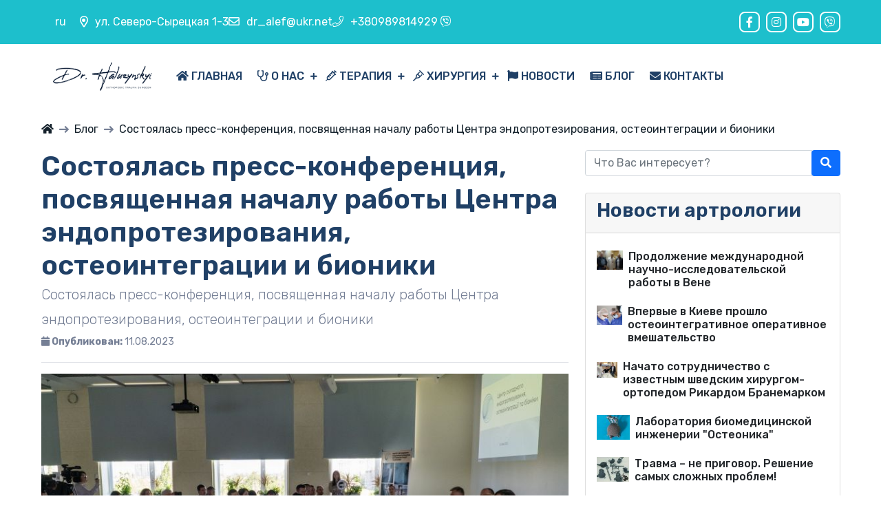

--- FILE ---
content_type: text/html; charset=UTF-8
request_url: https://arthrology.com.ua/ru/blog/sostoyalas-press-konferentsiya-posvyaschennaya-nachalu-raboty-tsentra-endoprotezirovaniya-osteointegratsii-i-bioniki.html
body_size: 6532
content:
<!DOCTYPE html>
<html lang="ru">
<head>
    
    
        <base href="https://arthrology.com.ua/ru/">
<meta name="viewport" content="width=device-width, initial-scale=1, shrink-to-fit=no">
<meta charset="UTF-8">

<!-- META Title -->
<title>Состоялась пресс-конференция, посвященная началу работы Центра эндопротезирования, остеоинтеграции и бионики</title>
	
<!-- META Description -->
<meta name="description" content="Состоялась пресс-конференция, посвященная началу работы Центра эндопротезирования, остеоинтеграции и бионики">
	
<!--META Keywords -->

<!-- Canonical link -->
<link rel="canonical" href="https://arthrology.com.ua/ru/blog/sostoyalas-press-konferentsiya-posvyaschennaya-nachalu-raboty-tsentra-endoprotezirovaniya-osteointegratsii-i-bioniki.html">
<!-- Alternative languages -->

    <link rel="stylesheet" href="/assets/css/main.min.css">
	<link rel="stylesheet" href="/assets/css/bootstrap.min.css">
    <link rel="stylesheet" href="/assets/css/all-fontawesome.min.css">
    <link rel="stylesheet" href="/assets/css/flaticon.css">
    <link rel="stylesheet" href="/assets/css/animate.min.css">
    <link rel="stylesheet" href="/assets/css/magnific-popup.min.css">
    <link rel="stylesheet" href="/assets/css/owl.carousel.min.css">
    <link rel="stylesheet" href="/assets/css/style.css">

<!-- Open Graph Tags -->
<meta property="og:title" content="Состоялась пресс-конференция, посвященная началу работы Центра эндопротезирования, остеоинтеграции и бионики">
<meta property="og:description" content="Состоялась пресс-конференция, посвященная началу работы Центра эндопротезирования, остеоинтеграции и бионики">
<meta property="og:url" content="blog/sostoyalas-press-konferentsiya-posvyaschennaya-nachalu-raboty-tsentra-endoprotezirovaniya-osteointegratsii-i-bioniki.html">
<meta property="og:image" content="https://arthrology.com.ua/assets/uploads/2023/blog/G007.jpg">

<!-- favicon -->
<link rel="icon" type="image/x-icon" href="assets/img/logo/favicon.png">

<meta name="google-site-verification" content="5uoT_eOlf3-HANTwQUwMkTrn2Ct-97biXNwNWOWsKOw" />    
    
    
    
        
</head>
<body style="opacity:0;" onload="loader();">
    
    
        
    <!-- preloader -->
<!--    <div class="preloader">
        <div class="loader">
            <div class="loader-box-1"></div>
            <div class="loader-box-2"></div>
        </div>
    </div> -->
    <!-- preloader end -->


    <!-- header area -->
    <header class="header">

        <!-- header top -->
        <div class="header-top">
            <div class="container">
                <div class="header-top-wrapper">
                    <div class="header-top-left">
                        <div class="header-top-contact">
                            <ul>
								
            <li class="nav-item px-1 active">
                <a href="blog/sostoyalas-press-konferentsiya-posvyaschennaya-nachalu-raboty-tsentra-endoprotezirovaniya-osteointegratsii-i-bioniki.html" rel="nofollow" class="nav-link">ru</a>
            </li>
                                        <li><a href="kontaktyi.html"><i class="far fa-map-marker-alt"></i>ул. Северо-Сырецкая 1-3</a></li>
                                <li><a href="mailto:dr_alef@ukr.net"><i class="far fa-envelope"></i>dr_alef@ukr.net</a></li>
                                <li><a href="tel:+380989814929"><i class="fal fa-phone"></i>+380989814929</a> <a href="viber://chat?number=%2B380989814929"><i class="fab fa-viber"></i></a></li>
                            </ul>
                        </div>
                    </div>
					<div class="header-top-right">
                        <div class="header-top-social">
                            <a href="https://www.facebook.com/O.Haluzynskyi" target="_blanc"><i class="fab fa-facebook-f"></i></a>
                            <a href="https://instagram.com/dr.haluzynskyi?igshid=MzRlODBiNWFlZA==" target="_blanc"><i class="fab fa-instagram"></i></a>
							<a href="https://www.youtube.com/@OleksandrHaluzynskyi" target="_blanc"><i class="fab fa-youtube"></i></a>
							<a href="viber://chat?number=%2B380989814929"><i class="fab fa-viber"></i></a>
                        </div>
					</div>
                </div>
            </div>
        </div>

        <div class="main-navigation">
            <nav class="navbar navbar-expand-lg">
                <div class="container">
                    <a class="navbar-brand" href="https://arthrology.com.ua/ru/">
                        <img src="assets/img/logo/logo.png" alt="Кабінет артрології">
                    </a>
                    <div class="mobile-menu-right">
						<div class="d-lg-none">
							<a href="viber://chat?number=%2B380989814929"><i class="fab fa-viber"></i></a> &nbsp;&nbsp;
						</div>	
                        <a href="#" class="mobile-search-btn search-box-outer"><i class="far fa-search"></i> &nbsp;&nbsp;</a>
                        <button class="navbar-toggler" type="button" data-bs-toggle="collapse"
                            data-bs-target="#main_nav" aria-expanded="false" aria-label="Toggle navigation">
                            <span class="navbar-toggler-icon"><i class="far fa-bars"></i></span>
                        </button>
                    </div>
                    <div class="collapse navbar-collapse" id="main_nav">
						<div class="d-lg-none text-right">
                        	<ul class="navbar-nav">
                     		   	
            <li class="nav-item px-1 active">
                <a href="blog/sostoyalas-press-konferentsiya-posvyaschennaya-nachalu-raboty-tsentra-endoprotezirovaniya-osteointegratsii-i-bioniki.html" rel="nofollow" class="nav-link">ru</a>
            </li>
                                	</ul>
						</div>
						<div class="d-none d-lg-block">
							<ul itemscope itemtype="https://www.schema.org/SiteNavigationElement"  class="navbar-nav mx-auto">
    <li itemprop="name"  class="nav-item">
    <a itemprop="url" href="" title="Главная" class="nav-link" >
        <i class="fa fa-home"></i> Главная    </a>
    </li><li itemprop="name"  class="nav-item dropdown">
    <a href="javascript:void(0);" class="nav-link dropdown-toggle" data-toggle="dropdown" role="button" aria-haspopup="true" aria-expanded="false" >
        <i class="far fa-stethoscope"></i> О нас    </a>
    <div class="dropdown-menu fade-up">
    <a itemprop="url" href="o-nas/o-kabinete-artrologii.html" title="О кабинете артрологии" class="dropdown-item"><small><i class="fa fa-square text-primary"></i></small> О кабинете артрологии</a><a itemprop="url" href="o-nas/informatsiya-patsientam.html" title="Информация пациентам" class="dropdown-item"><small><i class="fa fa-square text-primary"></i></small> Информация пациентам</a></div></li><li itemprop="name"  class="nav-item dropdown">
    <a href="javascript:void(0);" class="nav-link dropdown-toggle" data-toggle="dropdown" role="button" aria-haspopup="true" aria-expanded="false" Консервативное лечение>
        <i class="far fa-syringe"></i> Терапия    </a>
    <div class="dropdown-menu fade-up">
    <a itemprop="url" href="konservativnoe-lechenie/medikamentoznaya-terapiya.html" title="Медикаментозная терапия" class="dropdown-item"><small><i class="fa fa-square text-primary"></i></small> Медикаментозная терапия</a><a itemprop="url" href="konservativnoe-lechenie/klitinna-terapiya.html" title="Клеточная терапия" class="dropdown-item"><small><i class="fa fa-square text-primary"></i></small> Клеточная терапия</a></div></li><li itemprop="name"  class="nav-item dropdown">
    <a href="javascript:void(0);" class="nav-link dropdown-toggle" data-toggle="dropdown" role="button" aria-haspopup="true" aria-expanded="false" >
        <i class="far fa-crutch"></i> Хирургия    </a>
    <div class="dropdown-menu fade-up">
    <a itemprop="url" href="khirurgiya/artroskopiya.html" title="Артроскопия" class="dropdown-item"><small><i class="fa fa-square text-primary"></i></small> Артроскопия</a><a itemprop="url" href="khirurgiya/osteotomii.html" title="Коррегирующие остеотомии" class="dropdown-item"><small><i class="fa fa-square text-primary"></i></small> Коррегирующие остеотомии</a><a itemprop="url" href="khirurgiya/metalloosteosintez.html" title="Металлоостеосинтез" class="dropdown-item"><small><i class="fa fa-square text-primary"></i></small> Металлоостеосинтез</a><a itemprop="url" href="khirurgiya/endoprotezirovanie.html" title="Эндопротезирование" class="dropdown-item"><small><i class="fa fa-square text-primary"></i></small> Эндопротезирование</a><a itemprop="url" href="khirurgiya/opuholevaya-terapiya.html" title="Операции при опухолях" class="dropdown-item"><small><i class="fa fa-square text-primary"></i></small> Операции при опухолях</a><a itemprop="url" href="khirurgiya/individualnye-endoprotezy.html" title="Индивидуальные ендопротезы" class="dropdown-item"><small><i class="fa fa-square text-primary"></i></small> Индивидуальные ендопротезы</a><a itemprop="url" href="khirurgiya/osteointegrativne-protezuvannya.html" title="Остеоинтегративное протезирование" class="dropdown-item"><small><i class="fa fa-square text-primary"></i></small> Остеоинтегративное протезирование</a></div></li><li itemprop="name"  class="nav-item">
    <a itemprop="url" href="novosti/" title="Новости артрологии" class="nav-link" >
        <i class="fa fa-flag"></i> Новости    </a>
    </li><li itemprop="name"  class="nav-item active">
    <a itemprop="url" href="blog/" title="Блог" class="nav-link" >
        <i class="fa fa-newspaper"></i> Блог    </a>
    </li><li itemprop="name"  class="nav-item">
    <a itemprop="url" href="kontaktyi.html" title="Контакты" class="nav-link" >
        <i class="fa fa-envelope"></i> Контакты    </a>
    </li></ul>						</div>
						<div class="d-lg-none">
							<ul itemscope itemtype="https://www.schema.org/SiteNavigationElement"  class="navbar-nav mx-auto"><li itemprop="name"  class="nav-item">
                                        <a itemprop="url" href="" title="Главная" class="nav-link" >
                                            Главная                                        </a>
                                                                            </li><li class="nav-item dropdown" itemprop="name"  class="nav-item nav-item dropdown">
                                        <a href="#" class="nav-link dropdown-toggle" data-bs-toggle="dropdown" >
                                            <span class="menu-label">О нас</span>
                                        </a>
                                        <ul class="dropdown-menu fade-up"><li><a itemprop="url" href="o-nas/o-kabinete-artrologii.html" title="О кабинете артрологии" class="dropdown-item">О кабинете артрологии</a></li><li><a itemprop="url" href="o-nas/informatsiya-patsientam.html" title="Информация пациентам" class="dropdown-item">Информация пациентам</a></li></ul>                                    </li><li class="nav-item dropdown" itemprop="name"  class="nav-item nav-item dropdown">
                                        <a href="#" class="nav-link dropdown-toggle" data-bs-toggle="dropdown" Консервативное лечение>
                                            <span class="menu-label">Терапия</span>
                                        </a>
                                        <ul class="dropdown-menu fade-up"><li><a itemprop="url" href="konservativnoe-lechenie/medikamentoznaya-terapiya.html" title="Медикаментозная терапия" class="dropdown-item">Медикаментозная терапия</a></li><li><a itemprop="url" href="konservativnoe-lechenie/klitinna-terapiya.html" title="Клеточная терапия" class="dropdown-item">Клеточная терапия</a></li></ul>                                    </li><li class="nav-item dropdown" itemprop="name"  class="nav-item nav-item dropdown">
                                        <a href="#" class="nav-link dropdown-toggle" data-bs-toggle="dropdown" >
                                            <span class="menu-label">Хирургия</span>
                                        </a>
                                        <ul class="dropdown-menu fade-up"><li><a itemprop="url" href="khirurgiya/artroskopiya.html" title="Артроскопия" class="dropdown-item">Артроскопия</a></li><li><a itemprop="url" href="khirurgiya/osteotomii.html" title="Коррегирующие остеотомии" class="dropdown-item">Коррегирующие остеотомии</a></li><li><a itemprop="url" href="khirurgiya/metalloosteosintez.html" title="Металлоостеосинтез" class="dropdown-item">Металлоостеосинтез</a></li><li><a itemprop="url" href="khirurgiya/endoprotezirovanie.html" title="Эндопротезирование" class="dropdown-item">Эндопротезирование</a></li><li><a itemprop="url" href="khirurgiya/opuholevaya-terapiya.html" title="Операции при опухолях" class="dropdown-item">Операции при опухолях</a></li><li><a itemprop="url" href="khirurgiya/individualnye-endoprotezy.html" title="Индивидуальные ендопротезы" class="dropdown-item">Индивидуальные ендопротезы</a></li><li><a itemprop="url" href="khirurgiya/osteointegrativne-protezuvannya.html" title="Остеоинтегративное протезирование" class="dropdown-item">Остеоинтегративное протезирование</a></li></ul>                                    </li><li itemprop="name"  class="nav-item">
                                        <a itemprop="url" href="novosti/" title="Новости артрологии" class="nav-link" >
                                            Новости                                        </a>
                                                                            </li><li itemprop="name"  class="nav-item active">
                                        <a itemprop="url" href="blog/" title="Блог" class="nav-link" >
                                            Блог                                        </a>
                                                                            </li><li itemprop="name"  class="nav-item">
                                        <a itemprop="url" href="kontaktyi.html" title="Контакты" class="nav-link" >
                                            Контакты                                        </a>
                                                                            </li></ul>						</div>
                    </div>
                </div>
            </nav>
        </div>
    </header>
    <!-- header area end -->


    <!-- popup search -->
    <div class="search-popup">
        <button class="close-search"><span class="far fa-times"></span></button>
        <form action="search.html" method="GET" role="search">
            <div class="form-group">
                                    <input type="text" placeholder="Search" class="form-control mb-2" name="search" id="search">
                <button type="submit"><i class="far fa-search"></i></button>
            </div>
        </form>
    </div>
    <!-- popup search end -->
    

    
        <div class="container mt-3">
    <nav aria-label="breadcrumb">
                <ol itemscope itemtype="https://schema.org/BreadcrumbList" class="breadcrumb bg-white align-items-center">
                    <li itemprop="itemListElement" itemscope itemtype="https://schema.org/ListItem" class="breadcrumb-item mr-2">
				<meta itemprop="name" content="Кабінет артрології" />
				<meta itemprop="position" content="1" />
                <a itemprop="item" href="" title="Кабінет артрології">
                    <span itemprop="name">
                        <i class="fa fa-home"></i>
                    </span>
                </a>
				<meta itemprop="item" content="https://arthrology.com.ua/ru/" />
            </li><i class="fa fa-long-arrow-right"></i> <li itemprop="itemListElement" itemscope itemtype="https://schema.org/ListItem" class="breadcrumb-item mx-2">
				<meta itemprop="name" content="Блог" />
                <a itemprop="item" href="blog/" title="Блог">
                    <span itemprop="name">Блог</span>
                </a>
				<meta itemprop="position" content="2" />
            </li><i class="fa fa-long-arrow-right"></i> <li itemprop="itemListElement" itemscope itemtype="https://schema.org/ListItem" class="breadcrumb-item active ml-2" aria-current="page">
				<meta itemprop="position" content="3" />
                <a itemprop="item" href="blog/sostoyalas-press-konferentsiya-posvyaschennaya-nachalu-raboty-tsentra-endoprotezirovaniya-osteointegratsii-i-bioniki.html" title="Состоялась пресс-конференция, посвященная началу работы Центра эндопротезирования, остеоинтеграции и бионики">
                    <span itemprop="name">Состоялась пресс-конференция, посвященная началу работы Центра эндопротезирования, остеоинтеграции и бионики</span>
                </a>
            </li>                </ol>
            </nav></div>
    
    
    

        
    <div class="container mb-5">
		<div class="row">
			<main class="col-md-8" itemscope itemtype="https://schema.org/Article">
                <meta itemprop="inLanguage" content="ru">
                <meta itemprop="datePublished" content="2023-08-11">
                <meta itemprop="dateModified" content="2023-08-30">
                <meta itemprop="author" content="Кабинет артрологии">
                <meta itemprop="headline" content="Состоялась пресс-конференция, посвященная началу работы Центра эндопротезировани...">
                <meta itemprop="mainEntityOfPage" content="https://arthrology.com.ua/ru/blog/sostoyalas-press-konferentsiya-posvyaschennaya-nachalu-raboty-tsentra-endoprotezirovaniya-osteointegratsii-i-bioniki.html">
                <div itemprop="publisher" itemscope itemtype="https://schema.org/Organization" class="d-none">
                    <meta itemprop="name" content="Кабинет артрологии">
                    <div itemprop="logo" itemscope itemtype="https://schema.org/ImageObject">
                        <link itemprop="url" href="https://arthrology.com.ua/ru//assets/images/logo.png">
                    </div>
                </div>
                                <div class="page-header">
                    <h1 itemprop="name">Состоялась пресс-конференция, посвященная началу работы Центра эндопротезирования, остеоинтеграции и бионики</h1>
                </div>
                                <p class="lead">
                    Состоялась пресс-конференция, посвященная началу работы Центра эндопротезирования, остеоинтеграции и бионики				</p>
                				<small><strong><i class="fa fa-calendar"></i> Опубликован:</strong> 11.08.2023</small>
				<hr>
                                    <img class="img-fluid" src="/ru/assets/components/phpthumbof/cache/G007.59df4a3842b0f7970f947b332f66555c.jpg" alt="Состоялась пресс-конференция, посвященная началу работы Центра эндопротезирования, остеоинтеграции и бионики" itemprop="image">
                    <hr>
                                
                <div itemprop="text"><h2>Состоялась пресс-конференция, посвященная началу работы Центра эндопротезирования, остеоинтеграции и бионики</h2>
<p> </p>
<p>Центр эндопротезирования, остеоинтеграции и бионики, начавший свою работу в столичном диагностически лечебном центре «Мирум».</p>
<p>С начала полномасштабной войны несколько десятков тысяч военных потеряли или травмировали одну или более конечностей. Не все из них нуждаются в протезировании, но, как утверждают медики, до 4000 военных уже сегодня нуждаются в сложном протезировании, эндопротезировании или остеоинтеграции. На конференции обсудили наиболее распространенные причины травм и особенности протезирования украинских бойцов, негосударственную организацию медицинской помощи пострадавшим военным, международное сотрудничество в этой области и применение новейших медицинских методик.</p>
<p>В этот же день прошла десятая сложная операция по восстановлению костей и суставов для украинских воинов в рамках работы Центра.</p></div>
                
                                
                                <hr>
                <h3>Другие материалы</h3>
                <nav class="nav nav-pills nav-fill"><a href="blog/prodolzhenie-mezhdunarodnoj-nauchno-issledovatelskoj-raboty-v-vene.html" class="nav-item nav-link text-left"><i class="fa fa-arrow-left"></i> Продолжение международной научно-исследовательской работы в Вене</a><a href="blog/v-tsentre-endoprotezirovaniya-osteointegratsii-i-bioniki-byla-vypolnena-operatsiya-po-endoprotezirovaniyu-kolennogo-sustava-dlya-voina-ato-sergeya-mindera.html" class="nav-item nav-link text-right">В Центре эндопротезирования, остеоинтеграции и бионики была выполнена операция по эндопротезированию коленного сустава для воина АТО Сергея Миндера <i class="fa fa-arrow-right"></i></a></nav>			</main>
			<aside class="col-md-4">
                

        <form action="search.html" method="GET" role="search">
            <div class="form-group">
                <label class="sr-only" for="search">Что Вас интересует?</label>
                <div class="input-group">
                    <input type="text" placeholder="Что Вас интересует?" class="form-control mb-2" name="search" id="search">
                    <div class="input-group-append">
                        <button type="submit" class="btn btn-primary mb-2"><i class="fa fa-search"></i></button>
                    </div>
                </div>
            </div>
        </form>

    
                <div class="card">
    <div class="card-header">
        <h3 class="card-title">Новости артрологии</h3>
    </div>
    <div class="card-body">
        <div class="list-group list-group-flush">
            <a class="list-group-item d-flex flex-row px-0 border-0" href="novosti/prodolzhenie-mezhdunarodnoj-nauchno-issledovatelskoj-raboty-v-vene.html">
    <div class="pr-2">
        <img src="/ru/assets/components/phpthumbof/cache/G006.f3efb28e345b35499603a5723e5c153c.jpg" alt="">
    </div>
    <div>
        <div class="h6">
            Продолжение международной научно-исследовательской работы в Вене        </div>
        <!--
        <div class="mt-1">
            <small><i class="fa fa-calendar"></i> 07.08.2023</small>
        </div>
        -->
    </div>
</a>
<a class="list-group-item d-flex flex-row px-0 border-0" href="novosti/vpervye-v-kieve-proshlo-osteointegrativnoe-operativnoe-vmeshatelstvo.html">
    <div class="pr-2">
        <img src="/ru/assets/components/phpthumbof/cache/G002.f3efb28e345b35499603a5723e5c153c.jpg" alt="">
    </div>
    <div>
        <div class="h6">
            Впервые в Киеве прошло остеоинтегративное оперативное вмешательство        </div>
        <!--
        <div class="mt-1">
            <small><i class="fa fa-calendar"></i> 18.05.2023</small>
        </div>
        -->
    </div>
</a>
<a class="list-group-item d-flex flex-row px-0 border-0" href="novosti/nachato-sotrudnichestvo-s-izvestnym-shvedskim-hirurgom-ortopedom-rikardom-branemarkom.html">
    <div class="pr-2">
        <img src="/ru/assets/components/phpthumbof/cache/G001.f3efb28e345b35499603a5723e5c153c.jpg" alt="">
    </div>
    <div>
        <div class="h6">
            Начато сотрудничество с известным шведским хирургом-ортопедом Рикардом Бранемарком        </div>
        <!--
        <div class="mt-1">
            <small><i class="fa fa-calendar"></i> 14.05.2023</small>
        </div>
        -->
    </div>
</a>
<a class="list-group-item d-flex flex-row px-0 border-0" href="novosti/laboratoriya-biomedichnoji-inzheneriji-osteonika.html">
    <div class="pr-2">
        <img src="/ru/assets/components/phpthumbof/cache/11-10-002.6e96d33d1aa5b478a2c9151305698606.jpg" alt="">
    </div>
    <div>
        <div class="h6">
            Лаборатория биомедицинской инженерии "Остеоника"        </div>
        <!--
        <div class="mt-1">
            <small><i class="fa fa-calendar"></i> 17.10.2022</small>
        </div>
        -->
    </div>
</a>
<a class="list-group-item d-flex flex-row px-0 border-0" href="novosti/travma-ne-virok.html">
    <div class="pr-2">
        <img src="/ru/assets/components/phpthumbof/cache/IE001.4c1fb6eda3c26014960777869ec9c76c.jpg" alt="">
    </div>
    <div>
        <div class="h6">
            Травма – не приговор. Решение самых сложных проблем!        </div>
        <!--
        <div class="mt-1">
            <small><i class="fa fa-calendar"></i> 21.09.2022</small>
        </div>
        -->
    </div>
</a>        </div>
    </div>
</div>


				
<div class="card">
    <div class="card-header">
        <h3 class="card-title">Терапия</h3>
    </div>
    <div class="card-body">
        <div class="list-group list-group-flush">
            <a class="list-group-item d-flex flex-row px-0 border-0" href="konservativnoe-lechenie/medikamentoznaya-terapiya.html">
    <div class="pr-2">
        <img src="" alt="">
    </div>
    <div>
        <div class="h6">
            Медикаментозная терапия        </div>
        <!--
        <div class="mt-1">
            <small><i class="fa fa-calendar"></i> 17.08.2022</small>
        </div>
        -->
    </div>
</a>
<a class="list-group-item d-flex flex-row px-0 border-0" href="konservativnoe-lechenie/klitinna-terapiya.html">
    <div class="pr-2">
        <img src="" alt="">
    </div>
    <div>
        <div class="h6">
            Клеточная терапия        </div>
        <!--
        <div class="mt-1">
            <small><i class="fa fa-calendar"></i> 17.08.2022</small>
        </div>
        -->
    </div>
</a>        </div>
    </div>
</div>


				
<div class="card">
    <div class="card-header">
        <h3 class="card-title">Хирургия</h3>
    </div>
    <div class="card-body">
        <div class="list-group list-group-flush">
            <a class="list-group-item d-flex flex-row px-0 border-0" href="khirurgiya/osteointegrativne-protezuvannya.html">
    <div class="pr-2">
        <img src="" alt="">
    </div>
    <div>
        <div class="h6">
            Остеоинтегративное протезирование        </div>
        <!--
        <div class="mt-1">
            <small><i class="fa fa-calendar"></i> 09.05.2025</small>
        </div>
        -->
    </div>
</a>
<a class="list-group-item d-flex flex-row px-0 border-0" href="khirurgiya/individualnye-endoprotezy.html">
    <div class="pr-2">
        <img src="" alt="">
    </div>
    <div>
        <div class="h6">
            Индивидуальные ендопротезы        </div>
        <!--
        <div class="mt-1">
            <small><i class="fa fa-calendar"></i> 28.08.2022</small>
        </div>
        -->
    </div>
</a>
<a class="list-group-item d-flex flex-row px-0 border-0" href="khirurgiya/opuholevaya-terapiya.html">
    <div class="pr-2">
        <img src="" alt="">
    </div>
    <div>
        <div class="h6">
            Операции при опухолях        </div>
        <!--
        <div class="mt-1">
            <small><i class="fa fa-calendar"></i> 23.08.2022</small>
        </div>
        -->
    </div>
</a>
<a class="list-group-item d-flex flex-row px-0 border-0" href="khirurgiya/endoprotezirovanie.html">
    <div class="pr-2">
        <img src="" alt="">
    </div>
    <div>
        <div class="h6">
            Эндопротезирование        </div>
        <!--
        <div class="mt-1">
            <small><i class="fa fa-calendar"></i> 19.08.2022</small>
        </div>
        -->
    </div>
</a>
<a class="list-group-item d-flex flex-row px-0 border-0" href="khirurgiya/metalloosteosintez.html">
    <div class="pr-2">
        <img src="" alt="">
    </div>
    <div>
        <div class="h6">
            Металлоостеосинтез        </div>
        <!--
        <div class="mt-1">
            <small><i class="fa fa-calendar"></i> 19.08.2022</small>
        </div>
        -->
    </div>
</a>
<a class="list-group-item d-flex flex-row px-0 border-0" href="khirurgiya/osteotomii.html">
    <div class="pr-2">
        <img src="" alt="">
    </div>
    <div>
        <div class="h6">
            Коррегирующие остеотомии        </div>
        <!--
        <div class="mt-1">
            <small><i class="fa fa-calendar"></i> 19.08.2022</small>
        </div>
        -->
    </div>
</a>
<a class="list-group-item d-flex flex-row px-0 border-0" href="khirurgiya/artroskopiya.html">
    <div class="pr-2">
        <img src="" alt="">
    </div>
    <div>
        <div class="h6">
            Артроскопия        </div>
        <!--
        <div class="mt-1">
            <small><i class="fa fa-calendar"></i> 19.08.2022</small>
        </div>
        -->
    </div>
</a>        </div>
    </div>
</div>


			</aside>
		</div>
	</div>

    
    
        <!-- footer area -->
    <footer class="footer-area">
        <div class="footer-widget">
            <div class="container pt-60 pb-50">
                <div class="row footer-widget-wrapper">
                    <div class="col-md-6 col-lg-4">
                        <div class="footer-widget-box about-us">
                            <a href="#" class="footer-logo">
                                <img src="assets/img/logo/logo-light.png" alt="">
                            </a>
                            <p class="mb-20">
                                <strong>Решение сложнейших проблем!</strong>
                            </p>
                            <ul class="footer-contact">
                                <li><i class="far fa-map-marker-alt"></i>ул. Северо-Сырецкая 1-3,
<br>
Киев, Украина</li>
                                <li><a href="tel:+380989814929"><i class="far fa-phone"></i>+38 098 981 49 29</a> &nbsp;&nbsp;<a href="viber://chat?number=%2B380989814929"><i class="fab fa-viber"></i></a></li>
                                <li><a href="mailto:dr_alef@ukr.net"><i class="far fa-envelope"></i>dr_alef@ukr.net</a></li>
                            </ul>
                        </div>
                    </div>
                    <div class="col-md-6 col-lg-4">
                        <div class="footer-widget-box list">
                            <h4 class="footer-widget-title">Клиенту:</h4>
                            <ul class="footer-list">
								<ul class=""><li><a href="o-nas/o-kabinete-artrologii.html" ><i class="fas fa-angle-right"></i> О кабинете артрологии</a></li><li><a href="o-nas/informatsiya-patsientam.html" ><i class="fas fa-angle-right"></i> Информация пациентам</a></li></ul>								
                            </ul>
                        </div>
                    </div>
                    <div class="col-md-6 col-lg-4">
                        <div class="footer-widget-box list">
                            <h4 class="footer-widget-title">Пациентам:</h4>
                            <ul class="footer-list">
								<ul class=""><li><a href="konservativnoe-lechenie/medikamentoznaya-terapiya.html" Медикаментозная терапия><i class="fas fa-angle-right"></i> Медикаментозная терапия</a></li><li><a href="konservativnoe-lechenie/klitinna-terapiya.html" ><i class="fas fa-angle-right"></i> Клеточная терапия</a></li></ul>								<ul class=""><li><a href="khirurgiya/artroskopiya.html" Артроскопия суставов><i class="fas fa-angle-right"></i> Артроскопия</a></li><li><a href="khirurgiya/osteotomii.html" Коррегирующие остеотомии><i class="fas fa-angle-right"></i> Коррегирующие остеотомии</a></li><li><a href="khirurgiya/metalloosteosintez.html" Металлоостеосинтез при внутрисуставных и внесуставных переломах><i class="fas fa-angle-right"></i> Металлоостеосинтез</a></li><li><a href="khirurgiya/endoprotezirovanie.html" Эндопротезирование суставов><i class="fas fa-angle-right"></i> Эндопротезирование</a></li><li><a href="khirurgiya/opuholevaya-terapiya.html" Операции при опухолях костно-суставной системы><i class="fas fa-angle-right"></i> Операции при опухолях</a></li><li><a href="khirurgiya/individualnye-endoprotezy.html" Индивидуальные ендопротезы><i class="fas fa-angle-right"></i> Индивидуальные ендопротезы</a></li><li><a href="khirurgiya/osteointegrativne-protezuvannya.html" Остеоинтегративное протезирование><i class="fas fa-angle-right"></i> Остеоинтегративное протезирование</a></li></ul>							</ul>
                        </div>
                    </div>

                </div>
            </div>
            <div class="footer-bottom">
                <div class="container">
                    <div class="row align-items-center">
                        <div class="col-md-6">
                            <ul class="footer-social">
                                <li><a href="https://www.facebook.com/O.Haluzynskyi" target="_blanc"><i class="fab fa-facebook-f"></i></a></li>
                                <li><a href="https://instagram.com/dr.haluzynskyi?igshid=MzRlODBiNWFlZA==" target="_blanc"><i class="fab fa-instagram"></i></a></li>
                                <li><a href="https://www.youtube.com/@OleksandrHaluzynskyi" target="_blanc"><i class="fab fa-youtube"></i></a></li>
                                <li><a href="viber://chat?number=%2B380989814929"><i class="fab fa-viber"></i></a></li>
                            </ul>
                        </div>
                        <div class="col-md-6">
							

        <form action="search.html" method="GET" role="search">
            <div class="form-group">
                <label class="sr-only" for="search">Что Вас интересует?</label>
                <div class="input-group">
                    <input type="text" placeholder="Что Вас интересует?" class="form-control mb-2" name="search" id="search">
                    <div class="input-group-append">
                        <button type="submit" class="btn btn-primary mb-2"><i class="fa fa-search"></i></button>
                    </div>
                </div>
            </div>
        </form>

    
                        </div>
                    </div>
                </div>
            </div>
        </div>
        <div class="copyright">
            <div class="container">
                <div class="row">
                    <div class="col-lg-6 align-self-center">
                        <p class="copyright-text">
                            &copy; Copyright <span id="date"></span> <a href="https://arthrology.com.ua/ru/"> Кабінет артрології </a> All Rights Reserved.
                        </p>
                    </div>
                    <div class="col-lg-6 align-self-center">
                        <ul class="footer-menu">
                            <li><a href="o-nas/privacy-policy.html">Privacy Policy</a></li>
                        </ul>
                    </div>
                </div>
            </div>
        </div>
    </footer>
    <!-- footer area end -->




    <!-- scroll-top -->
    <a href="#" id="scroll-top"><i class="far fa-long-arrow-up"></i></a>
    <!-- scroll-top end -->    
    
    
        <script async defer src="/assets/js/jquery-3.6.0.min.js"></script>
        <script async defer src="/assets/js/modernizr.min.js"></script>
        <script async defer src="/assets/js/bootstrap.bundle.min.js"></script>
        <script async defer src="/assets/js/imagesloaded.pkgd.min.js"></script>
        <script async defer src="/assets/js/jquery.magnific-popup.min.js"></script>
        <script async defer src="/assets/js/isotope.pkgd.min.js"></script>
        <script async defer src="/assets/js/jquery.appear.min.js"></script>
        <script async defer src="/assets/js/jquery.easing.min.js"></script>
        <script async defer src="/assets/js/owl.carousel.min.js"></script>
        <script async defer src="/assets/js/counter-up.js"></script>
        <script async defer src="/assets/js/wow.min.js"></script>
        <script async defer src="/assets/js/main.js"></script>
        <script>
            function loader() {
                document.body.style.opacity = '1';
            }
        </script>




<script async src="https://www.googletagmanager.com/gtag/js?id=G-RB82SEY3HH"></script>
<script src="/assets/js/ga.js"></script>



   


</body>
</html>

--- FILE ---
content_type: text/css
request_url: https://arthrology.com.ua/assets/css/flaticon.css
body_size: 1058
content:
@font-face {
font-family: "Flaticon";
src: url("../fonts/Flaticon.eot");
src: url("../fonts/Flaticon.eot?#iefix") format("embedded-opentype"),
        url("../fonts/Flaticon.woff") format("woff"),
        url("../fonts/Flaticon.ttf") format("truetype"),
        url("../fonts/Flaticon.svg#Flaticon") format("svg");
font-weight: normal;
font-style: normal;
}

@media screen and (-webkit-min-device-pixel-ratio:0) {
@font-face {
    font-family: "Flaticon";
    src: url("../fonts/Flaticon.svg#Flaticon") format("svg");
}
}

[class^="flaticon-"]:before, [class*=" flaticon-"]:before,
[class^="flaticon-"]:after, [class*=" flaticon-"]:after {   
font-family: Flaticon;
font-style: normal;
}

.flaticon-airwater-syringe:before { content: "\f100"; }
.flaticon-amalgam:before { content: "\f101"; }
.flaticon-amalgam-capsule:before { content: "\f102"; }
.flaticon-amalgam-carrier:before { content: "\f103"; }
.flaticon-anesthetic:before { content: "\f104"; }
.flaticon-anesthetic-needle:before { content: "\f105"; }
.flaticon-anesthetic-needle-1:before { content: "\f106"; }
.flaticon-anesthetic-syringe:before { content: "\f107"; }
.flaticon-aspiranting-tip:before { content: "\f108"; }
.flaticon-aspirating-tip:before { content: "\f109"; }
.flaticon-aspirating-tip-1:before { content: "\f10a"; }
.flaticon-aspirating-tip-2:before { content: "\f10b"; }
.flaticon-aspiring-tip:before { content: "\f10c"; }
.flaticon-bite-block:before { content: "\f10d"; }
.flaticon-broken-tooth:before { content: "\f10e"; }
.flaticon-canine-tooth:before { content: "\f10f"; }
.flaticon-capsule:before { content: "\f110"; }
.flaticon-chisel:before { content: "\f111"; }
.flaticon-cottons-pliers:before { content: "\f112"; }
.flaticon-cracked-tooth:before { content: "\f113"; }
.flaticon-crane:before { content: "\f114"; }
.flaticon-crane-1:before { content: "\f115"; }
.flaticon-crowned-tooth:before { content: "\f116"; }
.flaticon-cutting-rongeurs:before { content: "\f117"; }
.flaticon-cutting-rounger:before { content: "\f118"; }
.flaticon-decayed-tooth:before { content: "\f119"; }
.flaticon-explorer:before { content: "\f11a"; }
.flaticon-floss:before { content: "\f11b"; }
.flaticon-floss-1:before { content: "\f11c"; }
.flaticon-floss-2:before { content: "\f11d"; }
.flaticon-probe:before { content: "\f11e"; }
.flaticon-probe-1:before { content: "\f11f"; }
.flaticon-probe-2:before { content: "\f120"; }
.flaticon-probe-3:before { content: "\f121"; }
.flaticon-prone:before { content: "\f122"; }
.flaticon-scaler:before { content: "\f123"; }
.flaticon-dentist-mask:before { content: "\f124"; }
.flaticon-examinating-tooth:before { content: "\f125"; }
.flaticon-extracting:before { content: "\f126"; }
.flaticon-extraction-forceps:before { content: "\f127"; }
.flaticon-fake-tooth:before { content: "\f128"; }
.flaticon-filled-tooth:before { content: "\f129"; }
.flaticon-filler:before { content: "\f12a"; }
.flaticon-forceps:before { content: "\f12b"; }
.flaticon-forceps-1:before { content: "\f12c"; }
.flaticon-gauze:before { content: "\f12d"; }
.flaticon-golden-tooth:before { content: "\f12e"; }
.flaticon-hammer:before { content: "\f12f"; }
.flaticon-headlamp:before { content: "\f130"; }
.flaticon-hemostat:before { content: "\f131"; }
.flaticon-hemostat-1:before { content: "\f132"; }
.flaticon-holed-tooth:before { content: "\f133"; }
.flaticon-implant-fixture:before { content: "\f134"; }
.flaticon-implant-fixture-1:before { content: "\f135"; }
.flaticon-implant-wrench:before { content: "\f136"; }
.flaticon-incisors-tooth:before { content: "\f137"; }
.flaticon-inner-tooth:before { content: "\f138"; }
.flaticon-mallet:before { content: "\f139"; }
.flaticon-molar-tooth:before { content: "\f13a"; }
.flaticon-mouth-mirror:before { content: "\f13b"; }
.flaticon-mouth-prop:before { content: "\f13c"; }
.flaticon-mouth-wash:before { content: "\f13d"; }
.flaticon-mouthwash:before { content: "\f13e"; }
.flaticon-plier:before { content: "\f13f"; }
.flaticon-pliers:before { content: "\f140"; }
.flaticon-polishing-paste:before { content: "\f141"; }
.flaticon-potts:before { content: "\f142"; }
.flaticon-premolar:before { content: "\f143"; }
.flaticon-prophy-angle:before { content: "\f144"; }
.flaticon-root:before { content: "\f145"; }
.flaticon-scaler:before { content: "\f146"; }
.flaticon-scaler-1:before { content: "\f147"; }
.flaticon-scaler-2:before { content: "\f148"; }
.flaticon-scaler-3:before { content: "\f149"; }
.flaticon-scaler-4:before { content: "\f14a"; }
.flaticon-scalpel:before { content: "\f14b"; }
.flaticon-scalpel-1:before { content: "\f14c"; }
.flaticon-scalpel-blade:before { content: "\f14d"; }
.flaticon-scalpel-blade-1:before { content: "\f14e"; }
.flaticon-scalpel-handle:before { content: "\f14f"; }
.flaticon-scissor:before { content: "\f150"; }
.flaticon-scissors:before { content: "\f151"; }
.flaticon-shiny-tooth:before { content: "\f152"; }
.flaticon-straight-elevator:before { content: "\f153"; }
.flaticon-suture-needle:before { content: "\f154"; }
.flaticon-suture-scissors:before { content: "\f155"; }
.flaticon-teeth-protection:before { content: "\f156"; }
.flaticon-tissue-retractor:before { content: "\f157"; }
.flaticon-tissue-retractor-1:before { content: "\f158"; }
.flaticon-tissue-retractor-2:before { content: "\f159"; }
.flaticon-tissue-retractor-3:before { content: "\f15a"; }
.flaticon-tissue-scissors:before { content: "\f15b"; }
.flaticon-tongue-retractor:before { content: "\f15c"; }
.flaticon-tongue-retractor-1:before { content: "\f15d"; }
.flaticon-tooth:before { content: "\f15e"; }
.flaticon-tooth-with-braces:before { content: "\f15f"; }
.flaticon-tooth-with-diamond:before { content: "\f160"; }
.flaticon-toothbrush:before { content: "\f161"; }
.flaticon-toothpaste:before { content: "\f162"; }
.flaticon-towel-clamps:before { content: "\f163"; }

--- FILE ---
content_type: text/css
request_url: https://arthrology.com.ua/assets/css/style.css
body_size: 11226
content:
/* =====================================================
Template Name   : Dentox
Description     : Dentist And Dental Clinic HTML5 Template
Author          : Themesland
Version         : 1.0
=======================================================*/

/* ===================
fonts
====================== */

@import url('https://fonts.googleapis.com/css2?family=Rubik:ital,wght@0,300;0,400;0,500;0,600;0,700;0,800;0,900;1,300;1,400;1,500;1,600;1,700&display=swap');



/* ===================
general css
====================== */

*, *:before, *:after {
  box-sizing: inherit;
}

* {
  scroll-behavior: inherit !important;
}

html, body {
  height: auto;
  width: 100%;
  margin: 0;
  padding: 0;
  overflow-x: hidden;
  box-sizing: border-box;
}

body {
  font-family: 'Rubik', sans-serif;
  font-style: normal;
  font-size: 16px;
  font-weight: normal;
  color: #757F95;
  line-height: 1.8;
}

a {
  color: #14212B;
  display: inline-block;
}

a, a:active, a:focus, a:hover {
  outline: none;
  -webkit-transition: all 0.3s ease-in-out;
  -moz-transition: all 0.3s ease-in-out;
  -o-transition: all 0.3s ease-in-out;
  -ms-transition: all 0.3s ease-in-out;
  transition: all 0.3s ease-in-out;
  text-decoration: none;
}

a:hover {
  color: #0049D0;
}

ul {
  margin: 0;
  padding: 0;
}

li {
  list-style: none;
}

h1, h2, h3, h4, h5, h6 {
  color: #204066;
  margin: 0px;
  font-weight: 600;
  font-family: 'Rubik', sans-serif;
  line-height: 1.2;
}

h1 {
  font-size: 40px;
}

h2 {
  font-size: 35px;
}

h3 {
  font-size: 28px;
}

h4 {
  font-size: 22px;
}

h5 {
  font-size: 18px;
}

h6 {
  font-size: 16px;
}

p {
  margin: 0px;
}

.img, img {
  max-width: 100%;
  -webkit-transition: all 0.3s ease-out 0s;
  -moz-transition: all 0.3s ease-out 0s;
  -ms-transition: all 0.3s ease-out 0s;
  -o-transition: all 0.3s ease-out 0s;
  transition: all 0.3s ease-out 0s;
  height: auto;
}

label {
  color: #999;
  cursor: pointer;
  font-weight: 400;
}

*::-moz-selection {
  background: #d6b161;
  color: #fff;
  text-shadow: none;
}

::-moz-selection {
  background: #555;
  color: #fff;
  text-shadow: none;
}

::selection {
  background: #555;
  color: #fff;
  text-shadow: none;
}

*::-moz-placeholder {
  color: #999;
  font-size: 16px;
  opacity: 1;
}

*::placeholder {
  color: #999;
  font-size: 16px;
  opacity: 1;
}

/* ===================
preloader
====================== */

.preloader {
  background: #fff;
  position: fixed;
  height: 100%;
  width: 100%;
  left: 0;
  top: 0;
  z-index: 9999;
}

.loader {
  width: 40px;
  height: 40px;
  position: relative;
  top: calc(50% - 30px);
  left: calc(50% - 20px);
}

.loader-box-1, .loader-box-2 {
  width: 100%;
  height: 100%;
  border-radius: 50%;
  background-color: #1DBFCC;
  opacity: 0.6;
  position: absolute;
  top: 0;
  left: 0;
  animation: loader-bounce 2.0s infinite ease-in-out;
}

.loader-box-2 {
  animation-delay: -1.0s;
}

@keyframes loader-bounce {
  0%, 100% {
    transform: scale(0.0);
  }
  50% {
    transform: scale(1.0);
  }
}

/* ===================
theme default css
====================== */

.ovrflow-hidden {
  overflow: hidden;
}

.text-right {
  text-align: right;
}

.space-between {
  display: flex;
  justify-content: space-between;
  align-items: center;
}

.c-pd {
  padding: 0 7rem;
}

.s-pd {
  padding: 0 12rem;
}

.h-100 {
  height: 100%;
}

.h-100vh {
  height: 100vh;
}

.bg {
  background-color: #EFF8FB;
}


/* ===================
site title css
====================== */

.site-heading {
  margin-bottom: 50px;
}

.site-title-tagline {
  text-transform: uppercase;
  font-weight: 500;
  font-size: 18px;
  color: #1DBFCC;
  position: relative;
}

.site-title {
  font-weight: 700;
  text-transform: capitalize;
  font-size: 42px;
  color: #204066;
  margin-top: 5px;
  margin-bottom: 0;
}

.site-title span{
  color: #1DBFCC;
}

.site-heading p {
  font-size: 16px;
}

.heading-divider {
  display: inline-block;
  position: relative;
  height: 4px;
  background-color: #1DBFCC;
  width: 90px;
  overflow: hidden;
}

.heading-divider:after {
  content: '';
  position: absolute;
  left: 0;
  top: -1.1px;
  height: 7px;
  width: 8px;
  background-color: #ffffff;
  -webkit-animation: heading-move 5s infinite linear;
  animation: heading-move 5s infinite linear;
}

@-webkit-keyframes heading-move {
  0% {
    transform: translateX(-1px);
  }
  50% {
    transform: translateX(85px);
  }
  100% {
    transform: translateX(-1px);
  }
}

@keyframes heading-move {
  0% {
    transform: translateX(-1px);
  }
  50% {
    transform: translateX(85px);
  }
  100% {
    transform: translateX(-1px);
  }
}

/* ===================
margin & padding
====================== */

.pb-140 {
  padding-bottom: 140px;
}

.pd-50 {
  padding: 50px 0;
}

.py-120 {
  padding: 120px 0;
}

.pt-120 {
  padding-top: 120px;
}

.pb-120 {
  padding-bottom: 120px;
}

.pt-0 {
  padding-top: 0px;
}

.pt-10 {
  padding-top: 10px;
}

.pt-20 {
  padding-top: 20px;
}

.pt-30 {
  padding-top: 30px;
}

.pt-40 {
  padding-top: 40px;
}

.pt-50 {
  padding-top: 50px;
}

.pt-60 {
  padding-top: 60px;
}

.pt-70 {
  padding-top: 70px;
}

.pt-80 {
  padding-top: 80px;
}

.pt-90 {
  padding-top: 90px;
}

.pt-100 {
  padding-top: 100px;
}

.pb-0 {
  padding-bottom: 0px;
}

.pb-10 {
  padding-bottom: 10px;
}

.pb-20 {
  padding-bottom: 20px;
}

.pb-30 {
  padding-bottom: 30px;
}

.pb-40 {
  padding-bottom: 40px;
}

.pb-50 {
  padding-bottom: 50px;
}

.pb-60 {
  padding-bottom: 60px;
}

.pb-70 {
  padding-bottom: 70px;
}

.pb-80 {
  padding-bottom: 80px;
}

.pb-90 {
  padding-bottom: 90px;
}

.pb-100 {
  padding-bottom: 100px;
}

.mt-0 {
  margin-top: 0px;
}

.mt-10 {
  margin-top: 10px;
}

.mt-20 {
  margin-top: 20px;
}

.mt-30 {
  margin-top: 30px;
}

.mt-40 {
  margin-top: 40px;
}

.mt-50 {
  margin-top: 50px;
}

.mt-60 {
  margin-top: 60px;
}

.mt-70 {
  margin-top: 70px;
}

.mt-80 {
  margin-top: 80px;
}

.mt-90 {
  margin-top: 90px;
}

.mt-100 {
  margin-top: 100px;
}

.mb-0 {
  margin-bottom: 0px;
}

.mb-10 {
  margin-bottom: 10px;
}

.mb-20 {
  margin-bottom: 20px;
}

.mb-30 {
  margin-bottom: 30px;
}

.mb-40 {
  margin-bottom: 40px;
}

.mb-50 {
  margin-bottom: 50px;
}

.mb-60 {
  margin-bottom: 60px;
}

.mb-70 {
  margin-bottom: 70px;
}

.mb-80 {
  margin-bottom: 80px;
}

.mb-90 {
  margin-bottom: 90px;
}

.mb-100 {
  margin-bottom: 100px;
}

.mr-300 {
  margin-right: 300px;
}

.ml-300 {
  margin-left: 300px;
}

.pos-rel {
  position: relative;
  z-index: 1;
}

/* ===================
theme button
====================== */

.theme-btn {
  font-size: 16px;
  color: #ffffff;
  padding: 12px 30px;
  -webkit-transition: all 0.5s;
  transition: all 0.5s;
  text-transform: uppercase;
  position: relative;
  cursor: pointer;
  text-align: center;
  overflow: hidden;
  z-index: 1;
  border: none;
  border-radius: 8px;
  background: #1DBFCC;
  box-shadow: 0 3px 24px rgb(0 0 0 / 10%);
}

.theme-btn::before {
  content: "";
  position: absolute;
  left: -2px;
  top: -2px;
  width: 15px;
  height: 15px;
  border-radius: 8px;
  background: #204066;
  z-index: -1;
  transition: all 0.4s ease-in-out;
  -webkit-transition: all 0.4s ease-in-out;
}

.theme-btn:hover {
  color: #fff;
}

.theme-btn:hover::before {
  width: 105%;
  height: 105%;
}

.theme-btn2 {
  background: #204066;
}

.theme-btn2::before {
  background: #1DBFCC;
}

.theme-btn i {
  margin-left: 8px;
}

/* ===================
container
====================== */

@media (min-width: 1200px) {
  .container, .container-sm, .container-md, .container-lg, .container-xl {
    max-width: 1185px;
  }
}



/* ===================
scroll-top css
====================== */

#scroll-top {
  display: none;
  position: fixed;
  bottom: 20px;
  right: 30px;
  z-index: 99;
  font-size: 22px;
  border: none;
  outline: none;
  background: #1DBFCC;
  color: #fff;
  cursor: pointer;
  width: 50px;
  height: 50px;
  border-radius: 50px;
  line-height: 50px;
  text-align: center;
  box-shadow: 0 3px 24px rgb(0 0 0 / 10%);
  transition: all .5s ease-in-out;
}

/* ===================
header top css
====================== */

.header-top {
  padding: 10px 0;
  position: relative;
  background: #1DBFCC;
  z-index: 1;
}

.header-top-wrapper {
  display: flex;
  align-items: center;
  justify-content: space-between;
}

.header-top-contact ul {
  display: flex;
  align-items: center;
  gap: 25px;
}

.header-top-contact ul li a {
  color: #fff;
  font-weight: 400;
}

.header-top-contact ul li a i {
  margin-right: 10px;
  color: #fff;
}

.header-top-right {
  display: flex;
  align-items: center;
  gap: 15px;
}

.header-top-social a {
  width: 30px;
  height: 30px;
  line-height: 28px;
  color: #fff;
  font-size: 16px;
  border: 2px solid #fff;
  text-align: center;
  margin-left: 5px;
  border-radius: 8px;
  transition: all .5s ease-in-out;
}

.header-top-social a:hover {
  background: #fff;
  color: #1DBFCC;
}

.header-top-account a {
  color: #fff;
  margin-right: 20px;
}

.header-top-account a i {
  margin-right: 8px;
}


@media all and (max-width: 1199px) {
  .header-top-account {
    display: none;
  }
  .header-top::before{
    width: 320px;
  }
}

@media all and (max-width: 992px) {
  .header-top {
    display: none;
  }
}

/* ===================
nav menu css
====================== */

.main {
  margin-top: 0rem;
}

@media all and (min-width: 992px) {
  .navbar .nav-item .nav-link {
    margin-right: 22px;
    padding: 33px 0 33px 0;
    font-size: 16px;
    font-weight: 500;
    color: #204066;
    text-transform: uppercase;
  }
  .navbar .nav-item:last-child .nav-link {
    margin-right: 0;
  }
  .navbar .nav-item .dropdown-menu {
    display: block;
    opacity: 0;
    visibility: hidden;
    transition: .3s;
    margin-top: 0;
    border: none;
    border-radius: 0px;
    width: auto;
    box-shadow: 0 3px 24px rgb(0 0 0 / 10%);
  }
  .navbar .nav-item .dropdown-menu li {
    border-bottom: 1px solid #eee;
  }
  .navbar .nav-item .dropdown-menu li:last-child {
    margin-bottom: 0;
    border-bottom: none;
  }
  .navbar .nav-item .dropdown-menu .dropdown-item {
    font-size: 15px;
    font-weight: 500;
    padding: 8px 15px;
    color: #204066;
    position: relative;
    text-transform: uppercase;
    transition: all .5s ease-in-out;
  }
  .navbar .nav-item .dropdown-menu .dropdown-item::before {
    content: "";
    position: absolute;
    left: 0px;
    top: 0px;
    width: 6px;
    height: 100%;
    background: #1DBFCC;
    transition: all 0.3s ease-in-out;
    opacity: 0;
  }
  .navbar .nav-item .dropdown-menu .dropdown-item:hover::before {
    opacity: 1;
  }
  .navbar .nav-item .dropdown-menu .dropdown-item:hover {
    background: transparent;
    color: #1DBFCC;
    padding-left: 28px;
  }
  .navbar .nav-item .nav-link {
    position: relative;
  }
  .navbar .nav-item .nav-link::before {
    content: "";
    position: absolute;
    width: 0px;
    height: 3px;
    left: 0px;
    background: #1DBFCC;
    bottom: 18px;
    opacity: 0;
    transition: all .5s ease-in-out;
  }
  .navbar .nav-item .nav-link.active::before, .navbar .nav-item:hover .nav-link::before {
    opacity: 1 !important;
    width: 25px;
  }
  .navbar .nav-item:hover .dropdown-menu {
    transition: .3s;
    opacity: 1;
    visibility: visible;
    top: 100%;
    transform: rotateX(0deg);
  }
  .navbar .dropdown-menu-end {
    right: 0;
    left: auto;
  }
  .navbar .dropdown-menu.fade-down {
    top: 80%;
    transform: rotateX(-75deg);
    transform-origin: 0% 0%;
  }
  .navbar .dropdown-menu.fade-up {
    top: 140%;
  }
  .header-nav-right {
    display: flex;
    align-items: center;
    gap: 20px;
    margin-left: 30px;
  }
  .header-phone {
    display: flex;
    align-items: center;
    gap: 15px;
  }
  .header-phone-content span {
    display: block;
    margin-bottom: 10px;
    line-height: .6;
  }
  .header-phone-icon {
    font-size: 40px;
    color: #1DBFCC;
  }
  .header-phone-number {
    font-size: 20px;
    line-height: 1;
  }
  .header-phone-number a {
    color: #1DBFCC;
  }
  .header-nav-search a {
    color: #204066;
    font-size: 18px;
    padding: 5px;
  }
  .header-nav-search a:hover {
    color: #1DBFCC;
  }
  .navbar .header-btn {
    padding-top: 8px;
  }
}

/*bootstrap menu*/

.navbar {
  padding-top: 0;
  padding-bottom: 0;
  z-index: 999;
}

.navbar.fixed-top {
  background-color: #fff;
  box-shadow: 0 0 15px rgba(0, 0, 0, 0.17);
  animation: slide-down 0.7s;
}

@keyframes slide-down {
  0% {
    transform: translateY(-100%);
  }
  100% {
    transform: translateY(0);
  }
}

.navbar.fixed-top .nav-item .nav-link::before {
  color: #204066;
}

.navbar .navbar-brand .logo-display {
  display: block;
}

.navbar .navbar-brand .logo-scrolled {
  display: none;
}

.navbar.fixed-top .navbar-brand .logo-display {
  display: none;
}

.navbar.fixed-top .navbar-brand .logo-scrolled {
  display: block;
}

button.navbar-toggler {
  font-size: 3.5rem;
  padding: 0;
  margin: 0;
}

button.navbar-toggler:focus {
  outline: none;
  box-shadow: none;
}

.navbar-toggler-icon {
  display: inline-block;
  width: inherit;
  height: inherit;
}

.navbar-brand img {
  width: 180px;
}

/* dropdown toggler */

.dropdown-toggle::after {
  display: inline-block;
  margin-left: 5px;
  vertical-align: 1.5px;
  font-family: 'Font Awesome 5 Pro';
  content: "\f067";
  font-weight: 600;
  border: none;
  font-size: 11px;
}

.dropdown-toggle:hover::after {
  content: "\f068";
}

/* mobile menu */

.mobile-menu-right {
  display: flex;
  align-items: center;
}

@media all and (max-width: 1199px) {
  .navbar .header-btn {
    display: none;
  }
  .navbar .header-btn {
    display: none;
  }
  .header-phone {
    display: none;
  }
}

@media all and (max-width: 991px) {
  .navbar {
    top: 0;
    right: 0;
    left: 0;
    background-color: #fff;
    position: fixed;
  }
  .navbar-brand {
    padding-left: 10px;
  }
  .navbar-brand img {
    width: 190px;
  }
  .navbar-collapse {
    max-height: 290px;
    overflow: hidden;
    overflow-y: auto;
    padding: 0 20px;
    background-color: #fff;
  }
  .dropdown-toggle::after {
    float: right;
  }
  .navbar .nav-item .nav-link {
    color: #204066;
    font-weight: 700;
    transition: all .5s ease-in-out;
  }
  .navbar .nav-item .nav-link:hover {
    color: #1DBFCC !important;
  }
  .navbar-toggler-icon {
    font-size: 32px;
    color: #204066;
    font-weight: 500;
    padding-right: 10px;
    margin-bottom: 10px;
  }
  .navbar .dropdown-menu {
    border-radius: 10px;
  }
  .navbar.fixed-top .navbar-toggler-icon {
    color: #204066;
  }
  .header-nav-right {
    display: none;
  }
}

/* ===================
hero css 
====================== */

.hero-single {
  padding-top: 150px;
  padding-bottom: 150px;
  background-repeat: no-repeat;
  background-size: cover;
  display: flex;
  align-items: center;
  justify-content: center;
  position: relative;
  overflow: hidden;
  z-index: 1;
}

.hero-single::before {
  content: "";
  position: absolute;
  width: 100%;
  height: 100%;
  left: 0;
  top: 0;
  background: rgba(0, 10, 22, 0.6);
  z-index: -1;
}

.hero-single .hero-content .hero-title {
  color: #fff;
  font-size: 50px;
  font-weight: 700;
  line-height: 1.3;
  margin: 15px 0;
  text-transform: uppercase;
}

.hero-single .hero-content .hero-title span{
  color: #1DBFCC;
}

.hero-single .hero-content .hero-sub-title {
  color: #fff;
  font-size: 17px;
  font-weight: 500;
  position: relative;
  text-transform: uppercase;
  background: #1DBFCC;
  padding: 8px 20px;
  display: inline-block;
  border-radius: 50px;
  letter-spacing: 2px;
}

.hero-single .hero-content p {
  color: #fff;
  line-height: 30px;
  font-weight: 400;
  margin-bottom: 40px;
}

.hero-single .hero-content .hero-btn {
  gap: 2rem;
  display: flex;
  margin-top: 1rem;
  justify-content: start;
}

.hero-single .video-btn {
  display: flex;
  justify-content: center;
  align-items: center;
}

.hero-slider.owl-theme .owl-nav {
  margin-top: 0px;
}

.hero-slider.owl-theme .owl-nav [class*=owl-] {
  color: #1DBFCC;
  font-size: 25px;
  margin: 0;
  padding: 0;
  background: rgba(0, 0, 0, 0.4);
  display: inline-block;
  cursor: pointer;
  height: 50px;
  width: 50px;
  line-height: 48px;
  text-align: center;
  border-radius: 50%;
  transition: all .5s ease-in-out;
}

.hero-slider.owl-theme .owl-nav [class*=owl-]:hover {
  background: #fff;
  color: #1DBFCC;
}

.hero-slider.owl-theme .owl-nav .owl-prev {
  left: 40px;
}

.hero-slider.owl-theme .owl-nav .owl-next {
  right: 40px;
}

.hero-slider.owl-theme .owl-nav .owl-prev, .hero-slider.owl-theme .owl-nav .owl-next {
  position: absolute;
  top: 50%;
  transform: translate(0, -50%);
}

@media all and (max-width: 1199px) {
  .hero-single .hero-content .hero-title {
    font-size: 37px;
  }
  .hero-slider.owl-theme .owl-nav .owl-prev, .hero-slider.owl-theme .owl-nav .owl-next {
    top: unset;
    bottom: 5px !important;
  }
  .hero-slider.owl-theme .owl-nav .owl-prev {
    left: 15px;
  }
  .hero-slider.owl-theme .owl-nav .owl-next {
    left: 80px;
  }
}

@media all and (max-width: 991px) {
  .hero-single .hero-content .hero-title {
    font-size: 35px;
  }
  .hero-single {
    padding-top: 190px;
    background-position: center;
  }
  .hero-single::after {
    width: 100%;
    transform: none;
    margin: 0;
  }
}

@media all and (max-width: 767px) {
  .hero-single .hero-content .hero-sub-title {
    font-size: 16px;
  }
  .hero-single .hero-content .hero-btn {
    gap: 1rem;
  }
  .hero-single .hero-content .theme-btn {
    padding: 10px 25px;
  }
}

/* =====================
play btn
===================== */

.play-btn {
  display: inline-block;
  padding: 0;
  height: 75px;
  width: 75px;
  line-height: 75px;
  font-size: 20px;
  text-align: center;
  background: #fff;
  color: #1DBFCC !important;
  position: absolute;
  border-radius: 50%;
}

.play-btn i::after {
  content: "";
  position: absolute;
  height: 100%;
  width: 100%;
  top: 0;
  left: 0;
  z-index: -1;
  background-color: #fff;
  border-radius: 50px;
  animation: ripple-wave 1s linear infinite;
  -webkit-transform: scale(1);
  transform: scale(1);
  transition: all 0.5 ease-in-out;
}

@keyframes ripple-wave {
  0% {
    opacity: 0.8;
    -webkit-transform: scale(0.9);
    transform: scale(0.9);
  }
  100% {
    opacity: 0;
    -webkit-transform: scale(1.5);
    transform: scale(1.5);
  }
}

/* ===================
about css 
====================== */

.about-area {
  position: relative;
  display: block;
}

.about-left {
  position: relative;
  display: block;
  margin-right: 30px;
}

.about-img img{
  border-radius: 10px;
}

.about-left-content {
  position: absolute;
  background: #fff;
  display: flex;
  align-items: center;
  gap: 15px;
  padding: 10px 20px 10px 10px;
  left: -20px;
  bottom: 50px;
  border-radius: 10px;
  box-shadow: 0 3px 24px rgb(0 0 0 / 10%);
}

.about-left-icon{
  width: 70px;
  height: 70px;
  border-radius: 50px;
  display: flex;
  align-items: center;
  justify-content: center;
  background: rgba(29, 191, 204, .5);
}

.about-left-icon i {
  font-size: 28px;
  color: #fff;
  width: 55px;
  height: 55px;
  line-height: 55px;
  text-align: center;
  border-radius: 50px;
  background: #1DBFCC;
}

.about-left-info p a {
  color: #1DBFCC;
  font-size: 20px;
  font-weight: 500;
}

.about-right {
  position: relative;
  display: block;
}

.about-list-wrapper {
  position: relative;
  display: block;
  margin-top: 22px;
}

.about-list {
  position: relative;
  display: block;
}

.about-list li {
  position: relative;
  display: flex;
  align-items: center;
}

.about-list li+li {
  margin-top: 6px;
}

.about-list li .icon {
  position: relative;
  display: flex;
  align-items: center;
}

.about-list li .icon span {
  font-size: 50px;
  color: #1DBFCC;
}

.about-list li .text {
  margin-left: 16px;
}

.about-list li .text p {
  color: #757F95;
  margin: 0;
}


@media all and (max-width: 991px) {
  .about-right {
    margin-top: 140px;
  }
}

@media all and (max-width: 767px) {
  .about-title {
    font-size: 30px;
  }
  .about-left {
    margin-right: 0;
  }
  .about-left-content {
    bottom: -70px;
  }
}



/* ===================
service css 
====================== */

.service-area {
  position: relative;
}

.service-item {
  margin-bottom: 25px;
  transition: all .5s ease-in-out;
}

.service-item:hover{
  -webkit-transform: translateY(-10px);
  transform: translateY(-10px);
}

.service-img{
  position: relative;
}

.service-img img{
  border-radius: 10px;
}

.service-icon {
  width: 50px;
  height: 50px;
  display: flex;
  align-items: center;
  justify-content: center;
  background: #1DBFCC;
  border-radius: 10px;
}

.service-icon i {
  font-size: 37px;
  color: #fff;
}

.service-content{
  padding: 20px 20px 10px 20px;
  background: #fff;
  border-radius: 10px;
  margin-top: -30px;
  margin-left: 20px;
  margin-right: 20px;
  position: relative;
  box-shadow: 0 0 40px 5px rgb(0 0 0 / 5%);
}

.service-content-info{
  display: flex;
  align-items: center;
  gap: 15px;
}

.service-arrow {
  margin-top: 20px;
}

.service-arrow .theme-btn {
  padding: 9px 25px;
}

.service-title a {
  font-size: 22px;
  color: #204066;
}

.service-title a:hover {
  color: #1DBFCC !important;
}

.service-text{
  margin-top: 15px;
}

.service-area2 .service-content{
  margin: 0;
}



/* ====================
service single
==================== */

.service-single-list i {
  color: #1DBFCC;
  margin-right: 10px;
}

.service-download a {
  border: 2px solid #1DBFCC;
  padding: 10px 20px;
  color: #204066;
  display: block;
  border-radius: 8px;
  margin-bottom: 20px;
  transition: all .5s ease-in-out;
}

.service-download a i {
  margin-right: 10px;
}

.service-download a:hover {
  background-color: #1DBFCC;
  color: #fff;
}

.service-details img{
  border-radius: 10px;
}


/* ===================
CTA css 
====================== */

.cta-area {
  background-image: url(https://arthrology.com.ua/assets/img/cta/02.jpg);
  background-repeat: no-repeat;
  background-size: cover;
  background-position: center;
  position: relative;
  padding: 50px 0;
  z-index: 1;
}

.cta-area::before {
  content: "";
  position: absolute;
  background: rgba(3, 61, 117, 0.80);
  width: 100%;
  height: 100%;
  left: 0;
  top: 0;
  z-index: -1;
}

.cta-wrapper h1,
.cta-wrapper p{
  color: #fff;
}

.cta-wrapper p{
  margin-top: 10px;
}

.cta-wrapper .theme-btn{
  margin-top: 30px;
}


/* ===================
partners css 
====================== */

.partners-area{
  position: relative;
  overflow: hidden;
}

.partners-item {
  border-radius: 15px;
  margin-bottom: 80px;
  box-shadow: 0 3px 24px rgb(0 0 0 / 10%);
  position: relative;
  transition: all .5s ease-in-out;
}

.partners-item:hover{
  transform: translateY(-10px);
}

.partners-item img{
  border-radius: 10px;
}

.partners-content {
  position: absolute;
  left: 20px;
  right: 20px;
  bottom: -50px;
  background: #fff;
  padding: 0 10px;
  text-align: center;
  overflow: hidden;
  z-index: 1;
  border-radius: 10px;
  box-shadow: 0 3px 24px rgb(0 0 0 / 10%);
}

.partners-content::before{
  content: "";
  position: absolute;
  height: 5px;
  left: 15px;
  right: 15px;
  bottom: 0px;
  background: #1DBFCC;
}

.partners-bio {
  padding-top: 15px;
  padding-bottom: 10px;
}

.partners-bio h5 {
  font-size: 22px;
}

.partners-bio h5 a{
  color: #204066;
}

.partners-bio h5 a:hover{
  color: #1DBFCC;
}

.partners-social {
  position: absolute;
  margin-bottom: 10px;
  text-align: center;
  top: 15px;
  right: -15px;
  opacity: 0;
  transition: all .5s ease-in-out;
}

.partners-item:hover .team-social{
  opacity: 1;
  right: 15px;
}

.partners-social a {
  display: block;
  color: #fff;
  width: 40px;
  height: 40px;
  line-height: 40px;
  border-radius: 10px;
  background: #1DBFCC;
  margin: 7px 0;
}

.partners-social a:hover {
 background: #fff;
 color: #1DBFCC;
}
.partners-area h2 {
  margin-bottom: 35px;
}
.partners-area p span:first-child {
  margin-right: 20px;
}
.partners-area .partners-logo {
  display: block;
}
.partners-area .partners-logo img {
    height: 100px;
    width: auto;
}
.partners-area .partners-logo.uaop img {
    height: 105px;
    width: auto;
}





/* ===================
video css 
====================== */

.video-area {
  position: relative;
  background-repeat: no-repeat;
  background-size: cover;
}

.video-area::before {
  content: "";
  position: absolute;
  background: rgba(3, 61, 117, 0.5);
  width: 100%;
  height: 100%;
  left: 0;
  top: 0;
}

.video-wrapper {
  position: relative;
  display: flex;
  justify-content: center;
  border-radius: 5px;
  height: 500px;
  z-index: 100;
}

.video-wrapper img {
  border-radius: 12px;
}

.video-area .play-btn {
  display: inline-block;
  padding: 0;
  height: 75px;
  width: 75px;
  text-align: center;
  background: #fff;
  position: absolute;
  border-radius: 50%;
  top: 50%;
  left: 50%;
  transform: translate(-50%, -50%);
}

@media all and (max-width: 767px) {
  .video-wrapper {
    height: 250px;
  }
}

/* ===================
choose css 
====================== */
.choose-area{
  position: relative;
  background: #204066;
}

.choose-img{
  background-image: url(../img/choose/01.jpg);
  background-repeat: no-repeat;
  background-position: left;
  background-size: cover;
  position: absolute;
  left: 0;
  top: 0;
  height: 100%;
  width: 50%;
}

.choose-left-info{
  position: relative;
  background: #1DBFCC;
  padding: 40px 30px;
  border-radius: 15px;
}

.choose-left-info h4{
  margin-bottom: 20px;
  text-transform: uppercase;
  font-size: 18px;
}

.choose-left-info h2{
  margin-bottom: 40px;
  text-transform: capitalize;
  font-size: 32px;
  color: #fff;
}

.choose-left-info .theme-btn2::before{
  background: #fff;
}

.choose-left-info .theme-btn2:hover{
  color: #204066;
}

.choose-right-content{
  position: relative;
}

.choose-right-content li {
  display: block;
  margin-bottom: 20px;
  padding-left: 40px;
  position: relative;
  z-index: 1;
}

.choose-right-content li h5 {
  text-transform: capitalize;
  font-weight: 600;
  position: relative;
  z-index: 1;
  display: inline-block;
  margin-bottom: 10px;
  font-size: 20px;
  color: #fff;
}

.choose-right-content li::after {
  position: absolute;
  left: 12px;
  top: 0;
  content: "\f058";
  color: #1DBFCC;
  font-family: "Font Awesome 5 Pro";
  font-weight: 600;
}

.choose-right-content p{
  color: #EEEEEA;
}

@media all and (max-width: 991px) {
  .choose-img{
   display: none;
  }
  .choose-right{
   margin-top: 60px;
  }
}



/* ===================
testimonial css 
====================== */

.testimonial-area {
  position: relative;
  z-index: 1;
}

.testimonial-single {
  margin-bottom: 20px;
  background: #fff;
  border-radius: 10px;
  padding: 20px;
  position: relative;
}

.testimonial-single::before{
  content: "";
  position: absolute;
  bottom: -10px;
  left: 20px;
  right: 20px;
  height: 100%;
  background-color: #1DBFCC;
  border-radius: 10px;
  z-index: -1;
}

.testimonial-content {
  display: flex;
  justify-content: start;
  align-items: center;
  margin-top: 30px;
}

.testimonial-author-img {
  margin-right: 20px;
  width: 80px;
  padding: 5px;
  border-radius: 50px;
  border: 2px dashed #1DBFCC;
}

.testimonial-author-img img {
  border-radius: 50%;
}

.testimonial-author-info h4 {
  font-size: 20px;
}

.testimonial-quote-icon i {
  font-size: 50px;
  color: #1DBFCC;
}

.testimonial-area .owl-dots {
  text-align: center;
  margin-top: 30px;
}

.testimonial-area .owl-dots .owl-dot span {
  border: 3px solid #1DBFCC;
  margin: 5px;
  border-radius: 5px;
  width: 15px;
  height: 15px;
  display: inline-block;
  background-color: transparent;
  transition: all .5s ease-in-out;
}

.testimonial-area .owl-dots .owl-dot.active span {
  background-color: #1DBFCC;
}

.testimonial-rate {
  color: #1DBFCC;
}
.video-container {
    position: relative;
    overflow: hidden;
	display: flex;
    align-items: center;
}

.video-overlay {
    position: absolute;
    top: 0;
    left: 0;
    width: 100%;
    height: 100%;
    background-color: rgba(0, 0, 0, 0.5); 
    z-index: 100; 
    cursor: pointer; 
}


.video-container a.play-btn {
    position: absolute;
    top: 50%;
    left: 50%;
	transform: translate(-50%, -50%);
	z-index: 101; 
}


/* ===================
counter css 
====================== */

.counter-area {
  position: relative;
  background: #1DBFCC;
  z-index: 1;
}

.counter-box {
  text-align: center;
  padding: 20px;
  margin: 20px 0;
  border-radius: 15px;
  position: relative;
  border: 2px solid rgba(255, 255, 255, 0.17);
  z-index: 1;
}

.counter-box .icon {
  height: 90px;
  width: 90px;
  font-size: 38px;
  color: #fff;
  display: -webkit-inline-box;
  display: -ms-inline-flexbox;
  display: inline-flex;
  -webkit-box-align: center;
  -ms-flex-align: center;
  align-items: center;
  -webkit-box-pack: center;
  -ms-flex-pack: center;
  justify-content: center;
  background: #204066;
  border-radius: 50px;
  margin-bottom: 20px;
}

.counter-box .counter {
  display: block;
  line-height: 1;
  color: #fff;
  font-size: 50px;
  font-weight: 600;
}

.counter-box .title {
  color: #204066;
  margin-top: 15px;
  font-size: 18px;
}

@media all and (max-width: 991px) {
  .counter-area .counter-box {
    margin-bottom: 25px;
  }
}

@media all and (max-width: 767px) {
  .counter-area2{
    margin-top: -40px;
  }
}



/* ========================
Case studies css 
=========================== */

.case-item {
  margin-bottom: 25px;
  position: relative;
}

.case-img {
  position: relative;
}

.case-img img{
  border-radius: 10px;
}

.case-img::before {
  content: '';
  position: absolute;
  top: 10px;
  bottom: 10px;
  right: 10px;
  left: 10px;
  opacity: 0;
  border-radius: 10px;
  background: rgba(29, 191, 204, .7);
  transform: scaleY(0);
  -webkit-transition: all 0.4s ease-in-out;
  transition: all 0.4s ease-in-out;
}

.case-item:hover .case-img::before {
  opacity: 1;
  -webkit-transform: scaleY(1);
  transform: scaleY(1);
}

.case-link {
  position: absolute;
  width: 50px;
  height: 50px;
  line-height: 50px;
  color: #1DBFCC !important;
  background: #fff;
  text-align: center;
  border-radius: 50px;
  left: 50%;
  top: 50%;
  font-size: 22px;
  margin-top: 50px;
  opacity: 0;
  box-shadow: 0 3px 24px rgb(0 0 0 / 10%);
  -webkit-transform: translate(-50%, -50%);
  transform: translate(-50%, -50%);
  -webkit-transition-delay: 0.3s;
  transition-delay: 0.3s;
}

.case-item:hover .case-link {
  margin-top: 0px;
  opacity: 1;
}

.case-item .case-content{
  position: absolute;
  bottom: 20px;
  width: 100%;
  text-align: center;
  opacity: 0;
  transition: all 1s ease-in-out;
}

.case-item .case-content a{
  color: #fff !important;
}

.case-item:hover .case-content{
  bottom: 120px;
  opacity: 1;
}

.filter-btns{
  text-align: center;
  margin-bottom: 30px;
}

.filter-btns li{
  display: inline-block;
  text-transform: uppercase;
  margin: 10px;
  font-weight: 600;
  color: #204066;
  cursor: pointer;
  padding-bottom: 5px;
  border-bottom: 3px solid transparent;
  transition: all .5s ease-in-out;
}

.filter-btns li:hover{
  color: #1DBFCC;
}

.filter-btns li.active{
  color: #1DBFCC;
  border-color:#1DBFCC;
}

@media all and (max-width: 1199px) {
  .case-slider.owl-theme .owl-nav {
    display: none;
  }
}



/* ===================
blog css 
====================== */

.blog-item {
  margin-bottom: 25px;
  border-radius: 10px;
  padding: 20px;
  box-shadow: 0 0 40px 5px rgb(0 0 0 / 5%);
  transition: all .5s ease-in-out;
}

.blog-item:hover{
  -webkit-transform: translateY(-10px);
  transform: translateY(-10px);
}

.blog-item-img img{
  border-radius: 10px;
}

.blog-item-info {
  padding-top: 23px;
}

.blog-item-meta ul {
  margin: 0;
  padding: 0;
  margin-bottom: 14px;
  border-bottom: 1px solid #e6e8eb;
  padding-bottom: 18px;
}

.blog-item-meta ul li {
  display: inline-block;
  margin-right: 15px;
  position: relative;
}

.blog-item-meta ul li i {
  margin-right: 5px;
  color: #1DBFCC;
}

.blog-item-meta ul li a{
  color: #204066;
}

.blog-title a{
  font-size: 20px;
  margin-bottom: 15px;
  text-transform: capitalize;
  color: #204066;
}

.blog-item-info p {
  margin-bottom: 16px;
}

.blog-btn {
  padding: 6px 25px;
  border-radius: 10px;
  border: 2px solid #1DBFCC;
  color: #204066;
}

.blog-item-info a:hover {
  color: #1DBFCC;
}

/* ===========================
blog single css
=========================== */

.blog-thumb-img {
  margin-bottom: 20px;
}

.blog-single-content img{
  border-radius: 10px;
}

.blog-meta {
  display: flex;
  justify-content: space-between;
  align-items: center;
  margin-bottom: 20px;
}

.blog-meta .blog-meta-left ul {
  display: flex;
  align-items: center;
  gap: 20px;
}

.blog-meta i {
  margin-right: 5px;
  color: #1DBFCC;
}

.blog-meta a {
  color: #66788a;
}

.blog-meta a:hover {
  color: #1DBFCC;
}

.blog-details-title {
  font-size: 34px;
}

.blockqoute {
  background: #EEF3F7;
  border-left: 5px solid #1DBFCC;
  padding: 30px;
  font-size: 17px;
  font-style: italic;
  margin: 20px 0;
}

.blockqoute-author {
  margin-top: 20px;
  padding-left: 60px;
  position: relative;
}

.blockqoute-author::before {
  content: "";
  position: absolute;
  height: 2px;
  width: 40px;
  background: #204066;
  left: 0;
  top: 10px;
}

.blog-details-tags {
  display: flex;
  align-items: center;
  gap: 20px;
}

.blog-details-tags ul {
  display: flex;
  align-items: center;
  gap: 15px;
}

.blog-details-tags ul a {
  border: 1px solid #204066;
  padding: 2px 15px;
  border-radius: 8px;
  transition: all .5s ease-in-out;
}

.blog-details-tags ul a:hover {
  background: #204066;
  color: #fff;
}

.blog-author {
  display: flex;
  justify-content: start;
  align-items: center;
  background: #fff;
  box-shadow: 0 0 40px 5px rgb(0 0 0 / 5%);
  margin: 50px 0;
  padding: 20px;
  border-radius: 10px;
}

.blog-author-img {
  border: 2px solid #1DBFCC;
  border-radius: 10px;
  padding: 5px;
  width: 250px;
}

.author-name {
  font-size: 22px;
  color: #204066;
  margin: 8px 0;
}

.author-info {
  padding: 0 20px;
}

.author-social {
  margin-top: 10px;
}

.author-social a {
  margin-right: 10px;
  color: #204066;
  transition: all .5s ease-in-out;
}

.author-social a:hover {
  color: #1DBFCC;
}

.blog-comments {
  margin-bottom: 50px;
}

.blog-comments-wrapper {
  margin: 30px 0;
}

.blog-comments-single {
  display: flex;
  justify-content: start;
  align-items: center;
}

.blog-comments-single img {
  border-radius: 50%;
}

.blog-comments-content {
  padding: 20px 30px;
}

.blog-comments-content span {
  font-size: 14px;
}

.blog-comments-content a {
  font-weight: 600;
  margin-top: 5px;
  color: #1DBFCC;
}

.blog-comments-content a:hover {
  color: #204066;
}

.blog-comments-reply {
  margin-left: 50px;
}

.blog-comments-form h4 {
  margin-bottom: 20px;
}

.blog-comments-form .form-group {
  margin-bottom: 20px;
}

.blog-comments-form .form-control {
  padding: 12px 20px;
  border-radius: 8px;
  box-shadow: none;
  transition: all .5s ease-in-out;
}

.blog-comments-form .form-control:focus {
  border-color: #1DBFCC;
}

.blog-comments-form .theme-btn i {
  margin-right: 5px;
}

@media all and (max-width: 767px) {
  .blog-meta {
    flex-direction: column;
    font-size: 15px;
  }
  .blog-meta .blog-meta-left ul {
    gap: 10px;
  }
  .blog-details-tags {
    flex-direction: column;
    align-items: flex-start;
  }
  .blog-author {
    flex-direction: column;
    text-align: center;
    padding: 25px 0 0 0;
  }
  .blog-comments-single {
    flex-direction: column;
    text-align: center;
    padding: 30px 0px;
    box-shadow: 0 0 40px 5px rgb(0 0 0 / 5%);
    margin-bottom: 30px;
    border-radius: 10px;
  }
  .blog-comments-reply {
    margin-left: 0px;
  }
}

/* =========================
sidebar css
========================= */

.widget {
  background: #fff;
  padding: 30px;
  margin-bottom: 30px;
  border-radius: 8px;
  box-shadow: 0 0 40px 5px rgb(0 0 0 / 5%);
}

.widget .widget-title {
  color: #204066;
  padding-bottom: 10px;
  margin-bottom: 30px;
  position: relative;
}

.widget .widget-title::before {
  position: absolute;
  content: '';
  width: 30px;
  border-bottom: 3px solid #1DBFCC;
  bottom: 0;
  left: 0;
}

.widget .widget-title::after {
  position: absolute;
  content: '';
  width: 5px;
  border-bottom: 3px solid #1DBFCC;
  bottom: 0;
  left: 35px;
}

.widget .search-form .form-control {
  padding: 10px 15px 10px 15px;
  border-radius: 8px;
  box-shadow: none;
}

.widget .search-form {
  position: relative;
}

.widget .search-form .form-control:focus {
  border-color: #1DBFCC;
}

.widget .search-form button {
  position: absolute;
  right: 0;
  top: 0;
  padding: 8px 18px 6px 18px;
  background: transparent;
  border: none;
  color: #6C7C89;
}

.widget .category-list a {
  display: block;
  padding: 10px 0;
  border-bottom: 1px solid #ced4da;
  transition: all .5s ease-in-out;
}

.widget .category-list a:last-child {
  margin-bottom: 0px;
  border-bottom: none;
}

.widget .category-list a:hover {
  padding-left: 10px;
  color: #1DBFCC;
}

.widget .category-list a i {
  margin-right: 5px;
}

.widget .category-list a span {
  float: right;
}

.widget .recent-post-single {
  display: flex;
  justify-content: start;
  align-items: center;
  margin-bottom: 20px;
}

.widget .recent-post-img {
  margin-right: 20px;
}

.widget .recent-post-img img {
  border-radius: 10px;
  width: 100px;
}

.widget .recent-post-bio h6 {
  font-size: 16px;
}

.widget .recent-post-bio span {
  font-size: 14px;
}

.widget .recent-post-bio span i {
  margin-right: 5px;
}

.widget .recent-post-bio h6 a:hover {
  color: #1DBFCC;
}

.widget .social-share-link a {
  width: 35px;
  height: 35px;
  line-height: 35px;
  border: 1px solid #204066;
  color: #204066;
  text-align: center;
  margin-right: 5px;
  border-radius: 50px;
  transition: all .5s ease-in-out;
}

.widget .social-share-link a:hover {
  background: #204066;
  color: #fff;
}

.widget .tag-list a {
  border: 1px solid #204066;
  padding: 3px 20px;
  margin-bottom: 10px;
  margin-right: 10px;
  border-radius: 7px;
  display: inline-block;
  transition: all .5s ease-in-out;
}

.widget .tag-list a:hover {
  background-color: #204066;
  color: #fff;
}

/* ===================
contact us css 
====================== */

.contact-wrapper {
  padding: 50px 30px;
  background: #fff;
  border-radius: 10px;
  box-shadow: 0 0 40px 5px rgb(0 0 0 / 5%);
  position: relative;
}

.contact-form {
  padding: 0 40px;
}

.contact-form-header {
  margin-bottom: 30px;
  color: #204066;
}

.contact-form-header h2 {
  color: #204066;
  font-size: 30px;
  margin-bottom: 10px;
}

.contact-form .form-group {
  margin-bottom: 25px;
}

.contact-form .form-group .form-control {
  padding: 12px 20px;
  border-radius: 8px;
  box-shadow: none;
  transition: all .5s ease-in-out;
}

.contact-form .form-group .form-control:focus {
  border-color: #1DBFCC;
}

.contact-map{
  margin-bottom: -9px;
}

.contact-map iframe {
  width: 100%;
  height: 450px;
}

.contact-content {
  margin-bottom: 50px;
}

.contact-form .theme-btn i {
  margin-right: 5px;
}

.contact-info {
  display: flex;
  align-items: center;
  gap: 15px;
  padding: 20px;
  border-radius: 10px;
  position: relative;
  overflow: hidden;
  margin-bottom: 10px;
}

.contact-info-icon{
  width: 70px;
  height: 70px;
  border-radius: 10px;
  display: flex;
  align-items: center;
  justify-content: center;
  background: rgba(29, 191, 204, .5);
}

.contact-info-icon i {
  font-size: 25px;
  color: #fff;
  width: 55px;
  height: 55px;
  line-height: 55px;
  text-align: center;
  border-radius: 10px;
  background: #1DBFCC;
}

.contact-info h5 {
  color: #204066;
  margin-bottom: 5px;
}

.contact-info p {
  color: #204066;
}

@media all and (max-width: 991px) {

  .contact-wrapper{
    padding: 50px 20px;
  }

  .contact-form {
    padding: 0px;
  }

  .contact-info{
    padding: 0px;
    margin-bottom: 50px;
  }
}

/* ===================
quote css 
====================== */

.quote-content {
  background: linear-gradient(60deg, #2a5cff 0%, #54a0ff 100%);
  padding: 40px;
  border-radius: 10px;
  margin-top: 80px;
  box-shadow: 0 0 40px 5px rgb(0 0 0 / 3%);
}

.quote-thum {
  margin-right: -100px;
}

.quote-thum img {
  border-radius: 10px;
}

.quote-content .quote-header h6 {
  display: inline-block;
  font-weight: 600;
  text-transform: uppercase;
  margin-bottom: 10px;
  color: #fff;
  font-size: 18px;
}

.quote-content .quote-header h2 {
  color: #fff;
  font-size: 35px;
  margin-bottom: 30px;
  margin-top: 10px;
}

.quote-content .form-group {
  margin-bottom: 20px;
}

.quote-content .form-group .form-control {
  height: 50px;
  font-size: 16px;
  background: transparent;
  border: 2px solid #fff;
  border-radius: 10px;
  color: #fff;
  box-shadow: none;
}

.quote-content textarea {
  height: 120px !important;
}

.quote-content .form-control::placeholder {
  color: #F2F3F5;
  opacity: 1;
}

.quote-content .form-control:-ms-input-placeholder {
  color: #F2F3F5;
}

.quote-content .form-control::-ms-input-placeholder {
  color: #F2F3F5;
}

.quote-content .theme-btn {
  background: #fff;
  font-weight: 600;
  color: #0795FE;
}

.quote-content .theme-btn:hover {
  color: #fff;
}

@media all and (max-width: 1199px) {
  .quote-content .quote-header h2 {
    font-size: 25px;
  }
}

@media all and (max-width: 991px) {
  .quote-thum {
    margin-right: 0;
  }
}

/* ===================
team css 
====================== */

.team-area{
  position: relative;
  overflow: hidden;
}

.team-item {
  border-radius: 15px;
  margin-bottom: 80px;
  box-shadow: 0 3px 24px rgb(0 0 0 / 10%);
  position: relative;
  transition: all .5s ease-in-out;
}

.team-item:hover{
  transform: translateY(-10px);
}

.team-item img{
  border-radius: 10px;
}

.team-content {
  position: absolute;
  left: 20px;
  right: 20px;
  bottom: -50px;
  background: #fff;
  padding: 0 10px;
  text-align: center;
  overflow: hidden;
  z-index: 1;
  border-radius: 10px;
  box-shadow: 0 3px 24px rgb(0 0 0 / 10%);
}

.team-content::before{
  content: "";
  position: absolute;
  height: 5px;
  left: 15px;
  right: 15px;
  bottom: 0px;
  background: #1DBFCC;
}

.team-bio {
  padding-top: 15px;
  padding-bottom: 10px;
}

.team-bio h5 {
  font-size: 22px;
}

.team-bio h5 a{
  color: #204066;
}

.team-bio h5 a:hover{
  color: #1DBFCC;
}

.team-social {
  position: absolute;
  margin-bottom: 10px;
  text-align: center;
  top: 15px;
  right: -15px;
  opacity: 0;
  transition: all .5s ease-in-out;
}

.team-item:hover .team-social{
  opacity: 1;
  right: 15px;
}

.team-social a {
  display: block;
  color: #fff;
  width: 40px;
  height: 40px;
  line-height: 40px;
  border-radius: 10px;
  background: #1DBFCC;
  margin: 7px 0;
}

.team-social a:hover {
 background: #fff;
 color: #1DBFCC;
}


/* ===================
team single css 
====================== */

.team-single-wrapper{
  background: #F6FCFE;
  border-radius: 10px;
  padding: 20px;
}

.team-single-img img{
  border-radius: 10px;
}

.team-single-content{
  padding-left: 15px;
}

.team-single-info{
  margin-top: 20px;
}

.team-single-info li{
  margin: 10px 0;
}

.team-single-info-left{
  font-weight: 600;
}

.team-single-info-right{
  margin-left: 10px;
}

.team-single-social a{
  height: 35px;
  width: 35px;
  line-height: 31px;
  border: 2px solid #1DBFCC;
  color: #204066;
  text-align: center;
  border-radius: 50px;
  margin-right: 5px;
}

.team-single-social a:hover{
  background: #1DBFCC;
  color: #fff;
}

.team-single-overview{
  margin-top: 70px;
}

.team-single-overview-img img{
  border-radius: 10px;
}

@media (max-width: 991px) {
  .team-single-img {
    margin-bottom: 20px;
  }

  .team-single-overview-img{
    margin-top: 20px;
  }
}


/* ===================
step/process css 
====================== */

.process-single {
  position: relative;
}

.process-single .icon {
  height: 100px;
  width: 100px;
  display: inline-block;
  position: relative;
  border-radius: 50%;
  font-size: 40px;
  border: 2px solid #FEBC35;
  padding: 5px;
  margin-bottom: 30px;
  box-shadow: 0 3px 24px rgb(0 0 0 / 10%);
}

.process-single .icon img {
  border-radius: 50%;
}

.process-single span {
  position: absolute;
  height: 35px;
  width: 35px;
  font-size: 14px;
  background: #FEBC35;
  line-height: 35px;
  color: #ffffff;
  left: -3px;
  top: -13px;
  font-weight: 600;
  border-radius: 33% 66% 70% 30%/49% 62% 38% 51%;
}

.process-single h4 {
  margin-bottom: 10px;
}

.process-single::before {
  content: "";
  position: absolute;
  border-bottom: 2px dashed #FEBC35;
  width: 110px;
  height: 2px;
  right: -65px;
  top: 50px;
}

@media only screen and (min-width: 768px) and (max-width: 991px) {
  .process-single::before {
    display: none;
  }
}

@media (max-width: 767px) {
  .process-single::before {
    display: none;
  }
}

.process-area .col-lg-3:last-child .process-single::before {
  display: none;
}

/* ===================
pricing css 
====================== */

.pricing-item {
  background: #EFF8FB;
  text-align: center;
  border-radius: 15px;
  position: relative;
  transition: all .5s ease-in-out;
}

.pricing-item::before{
  content: "";
  position: absolute;
  height: 100%;
  bottom: -20px;
  left: 20px;
  right: 20px;
  background: #1DBFCC;
  border-radius: 15px;
  z-index: -1;
}

.pricing-header h5 {
  font-size: 22px;
  display: inline-block;
  color: #1DBFCC;
  padding-top: 30px;
}

.pricing-icon i{
  font-size: 50px;
  color: #1DBFCC;
}

.pricing-amount strong {
  font-size: 60px;
  font-weight: 700;
  color: #204066;
  line-height: 1;
}

.pricing-amount-type {
  position: relative;
  margin-top: 10px;
  z-index: 1;
}

.pricing-amount-type span{
  display: inline-block;
  color: #204066;
}

.pricing-feature {
  margin: 20px 0;
  padding-top: 20px;
  border-top: 2px dashed rgba(32, 64, 102, .1);
}

.pricing-feature li {
  margin-bottom: 15px;
}

.pricing-feature li i {
  color: #1DBFCC;
  margin-right: 5px;
}

.pricing-footer {
  margin-top: 30px;
  padding-bottom: 30px;
}

@media all and (max-width: 992px) {
  .pricing-amount strong {
    font-size: 50px;
  }
}


/* ===================
appointment css 
====================== */

.appointment-area{
  background: #204066;
  position: relative;
  z-index: 1;
}

.appointment-img {
  background-image: url(https://arthrology.com.ua/assets/img/service/06.png);
  background-position: center center;
  background-repeat: no-repeat;
  background-size: cover;
  height: 100%;
}

.appointment-content {
  max-width: 540px;
  margin-left: 30px;
  padding-top: 80px;
  padding-bottom: 80px;
}

.appointment-content h1,
.appointment-content p{
  color: #fff;
}

.appointment-form{
  margin-top: 30px;
}

.appointment-form .form-group{
  margin-bottom: 20px;
}

.appointment-form .form-select,
.appointment-form .form-control{
  border: none;
  padding: 15px 15px;
  box-shadow: none;
  border-radius: 8px;
  color: #6C757D;
}

.appointment-form .theme-btn{
  margin-top: 25px;
}

.appointment-form .theme-btn::before{
  background: #fff;
}

.appointment-form .theme-btn:hover{
  color: #1DBFCC;
}


@media all and (max-width: 1199px) {
  .appointment-content {
    max-width: unset;
    padding-right: 40px;
  }
}

@media all and (max-width: 991px) {
  .appointment-img {
    display: none;
  }
}



/* ===================
feature css 
====================== */

.feature-area{
  position: relative;
  z-index: 1;
}

.feature-item{
  padding: 25px;
  cursor: pointer;
  background: #EFF8FB;
  margin-bottom: 25px;
  border-radius: 12px;
  transition: all .5s ease-in-out;
}

.feature-item:hover{
  background: #1DBFCC;
  transform: translateY(-10px);
}

.feature-icon{
  margin-bottom: 20px;
  transition: all .5s ease-in-out;
}

.feature-item:hover .feature-icon{
  transform: rotateX(360deg);
}

.feature-icon i{
  font-size: 55px;
  color: #1DBFCC;
  line-height: 1;
}

.feature-content h5{
  font-size: 22px;
  margin-bottom: 8px;
  color: #204066;
}

.feature-item.active{
  background: #1DBFCC;
}

.feature-item.active .feature-icon i,
.feature-item.active p,
.feature-item.active h5{
  color: #fff;
}

.feature-item:hover .feature-icon i,
.feature-item:hover p,
.feature-item:hover h5{
  color: #fff;
}




/* ===================
faq css 
====================== */

.faq-area .accordion-item {
  border: none;
  margin-bottom: 30px;
  border-radius: 10px !important;
  box-shadow: 0 0 40px 5px rgb(0 0 0 / 5%);
}

.faq-area .accordion-item span {
  width: 45px;
  height: 45px;
  margin-right: 15px;
}

.faq-area .accordion-item i {
  width: 45px;
  height: 45px;
  line-height: 45px;
  border-radius: 50px;
  background: #1DBFCC;
  text-align: center;
  color: #fff;
}

.faq-area .accordion-button:not(.collapsed) {
  color: #1DBFCC;
  background-color: #fff;
  box-shadow: inset 0 -1px 0 rgb(0 0 0 / 13%);
}

.accordion-button {
  border-radius: 10px !important;
  font-weight: 700;
  font-size: 18px;
  color: #204066;
  box-shadow: none !important;
}

.accordion-button:not(.collapsed) {
  border-bottom: 2px solid #1DBFCC;
}

.accordion-button:not(.collapsed)::after {
  background-image: url("data:image/svg+xml,%3csvg xmlns='http://www.w3.org/2000/svg' viewBox='0 0 16 16' fill='%23212529'%3e%3cpath fill-rule='evenodd' d='M1.646 4.646a.5.5 0 0 1 .708 0L8 10.293l5.646-5.647a.5.5 0 0 1 .708.708l-6 6a.5.5 0 0 1-.708 0l-6-6a.5.5 0 0 1 0-.708z'/%3e%3c/svg%3e");
}

@media all and (max-width: 991px) {
  .faq-left{
    margin-bottom: 50px;
  }
  .accordion-button {
    font-size: 16px;
  }
}


/* ===================
partner css 
====================== */

.partner-area .partner-wrapper img {
  padding: 20px;
}

/* ===================
breadcrumb css
====================== */

.site-breadcrumb {
  background-size: cover !important;
  background-repeat: no-repeat !important;
  background-position: center center !important;
  display: flex;
  flex-direction: column;
  align-items: center;
  justify-content: center;
  text-align: center;
  position: relative;
  padding-top: 150px;
  padding-bottom: 150px;
  z-index: 1;
}

.site-breadcrumb::before {
  height: 100%;
  width: 100%;
  position: absolute;
  z-index: -1;
  top: 0;
  left: 0;
  background: rgba(0, 10, 22, 0.7);
  content: '';
}

.site-breadcrumb .breadcrumb-title {
  font-size: 40px;
  color: #fff;
  font-weight: 700;
  margin-bottom: 10px;
  text-transform: uppercase;
}

.site-breadcrumb .breadcrumb-menu {
  position: relative;
  z-index: 1;
}

.site-breadcrumb .breadcrumb-menu li {
  position: relative;
  display: inline-block;
  margin-left: 25px;
  color: #fff;
  font-weight: 400;
  text-transform: capitalize;
}

.site-breadcrumb .breadcrumb-menu li a {
  color: #fff;
  -moz-transition: all 0.5s ease-in-out;
  -webkit-transition: all 0.5s ease-in-out;
  -ms-transition: all 0.5s ease-in-out;
  transition: all 0.5s ease-in-out;
}

.site-breadcrumb .breadcrumb-menu li.active {
  color: #1DBFCC;
}

.site-breadcrumb .breadcrumb-menu li::before {
  position: absolute;
  content: '\f101';
  font-family: 'Font Awesome 5 Pro';
  right: -21px;
  top: 1px;
  text-align: center;
  font-size: 16px;
  color: #fff;
}

.site-breadcrumb .breadcrumb-menu li:first-child {
  margin-left: 0;
}

.site-breadcrumb .breadcrumb-menu li:last-child:before {
  display: none;
}

.site-breadcrumb .breadcrumb-menu li a:hover {
  color: #1DBFCC;
}

@media (max-width: 991px) {
  .site-breadcrumb {
    padding-top: 240px;
  }
}

/* ===================
pagination css 
====================== */

.pagination {
  display: flex;
  justify-content: center;
  align-items: center;
  margin-top: 40px;
  margin-bottom: 40px;
}

.pagination .page-link {
  border: none;
  background: #204066;
  color: #fff;
  margin: 0 10px;
  border-radius: 10px !important;
  width: 40px;
  height: 40px;
  line-height: 28px;
  text-align: center;
  transition: all .5s ease-in-out;
}

.pagination .page-link:hover, .pagination .page-item.active .page-link {
  background: #1DBFCC;
}

/* ===================
RTL css
====================== */

body.rtl-mode {
  direction: rtl;
}

body.rtl-mode .item-area {
  direction: ltr;
}

body.rtl-mode .price-wrapper {
  direction: rtl;
}

@media (min-width: 992px) {
  body.rtl-mode .navbar-brand {
    margin-left: 3rem;
  }
  body.rtl-mode .navbar .nav-item .nav-link {
    margin-left: 3rem;
    margin-right: 0;
  }
}

/* ===================
auth css 
====================== */

.login-form {
  padding: 50px;
  border-radius: 8px;
  box-shadow: 0 0 40px 5px rgb(0 0 0 / 5%);
}

.login-form .login-header {
  text-align: center;
  margin-bottom: 50px;
}

.login-form .login-header img {
  width: 200px;
  margin-bottom: 10px;
}

.login-form .login-header h3 {
  color: #1DBFCC;
  margin-bottom: 5px;
  font-weight: 800;
}

.login-form .login-header p {
  font-size: 20px;
}

.login-form .login-footer {
  margin-top: 40px;
}

.login-form .login-footer p {
  text-align: center;
}

.login-form .login-footer a {
  color: #1DBFCC;
  transition: .5s;
}

.login-form .login-footer a:hover {
  color: #204066;
}

.login-form .form-group {
  margin-bottom: 20px;
}

.login-form label {
  color: #204066;;
  margin-bottom: 5px;
}

.login-form .form-group .form-control {
  border: 1px solid #e8e8e8;
  border-radius: 8px;
  padding: 12px 18px;
  box-shadow: none;
  transition: .5s;
}

.login-form .form-group .form-control:focus {
  border-color: #1DBFCC;
}

.login-form .form-check-input {
  box-shadow: none;
}

.login-form .forgot-pass {
  color: #1DBFCC;
  transition: .5s;
}

.login-form .forgot-pass:hover {
  color: #204066;
}

.login-form .theme-btn{
  width: 100%;
}

.login-form .theme-btn i{
  margin-right: 5px;
}

.login-form .form-check-input {
  margin-top: 6.3px;
}

.login-form .form-check-label a {
  color: #1DBFCC;
  transition: .5s;
}

.login-form .form-check-label a:hover {
  color: #1DBFCC;
}

.form-check-input:checked {
  background-color: #1DBFCC;
  border-color: #1DBFCC;
}

@media only screen and (max-width: 991px) {
  .login-form {
    padding: 40px 20px;
  }
}

/* ===================
coming soon css 
====================== */

.coming-soon {
  background-repeat: no-repeat;
  background-size: cover;
  background-position: center;
  min-height: 100vh;
  width: 100%;
  top: 0;
  left: 0;
  position: relative;
}

.coming-soon .container {
  position: relative;
}

.coming-soon:before {
  position: absolute;
  content: '';
  background: rgba(0, 0, 0, .7);
  width: 100%;
  height: 100%;
  top: 0;
  left: 0;
}

.coming-soon .newsletter-form {
  position: relative;
  margin-top: 30px;
}

.coming-soon .newsletter-form .input-newsletter {
  height: 50px;
  display: block;
  width: 100%;
  border: none;
  border-radius: 10px;
  font-size: 14px;
  padding-top: 0;
  padding-right: 0;
  padding-bottom: 0;
  padding-left: 25px;
}

.coming-soon .newsletter-form button {
  position: absolute;
  right: 4px;
  top: 4px;
  bottom: 4px;
  height: auto;
  border: none;
  border-radius: 10px;
  background: #1DBFCC;
  display: inline-block;
  color: #fff;
  padding-left: 30px;
  padding-right: 30px;
  transition: .5s;
}

.coming-soon .newsletter-form button:hover {
  background-color: #204066;
  color: #fff;
}

.coming-social {
  margin-top: 30px;
  text-align: center;
}

.coming-social a {
  color: #fff;
  margin: 5px;
  width: 40px;
  height: 40px;
  line-height: 36px;
  text-align: center;
  border: 2px solid #fff;
  border-radius: 10px;
  display: inline-block;
  transition: .5s;
}

.coming-social a:hover {
  background: #1DBFCC;
  border-color: #1DBFCC;
}

.countdown-wrap {
  margin-top: 30px;
}

.countdown-single {
  background: #fff;
  border-radius: 10px;
  padding: 20px;
  margin: 10px;
  position: relative;
  box-shadow: 0 3px 24px rgb(0 0 0 / 10%);
  z-index: 1;
}

.countdown-single::before {
  content: "";
  position: absolute;
  background-color: #1DBFCC;
  height: 100%;
  width: 100%;
  left: 6px;
  top: 6px;
  border-radius: 10px;
  z-index: -1;
}

.countdown-single h2 {
  color: #fff;
}

.countdown-single h5 {
  color: #fff;
}



/* ===================
error css 
====================== */

.error-wrapper {
  text-align: center;
}

.error-wrapper h1 {
  font-size: 200px;
  font-weight: bold;
}

.error-wrapper h1 span {
  color: #1DBFCC;
}

.error-wrapper h2 {
  margin-top: 30px;
  margin-bottom: 10px;
}

.error-wrapper img {
  width: 100%;
}

.error-wrapper .theme-btn {
  margin-top: 30px;
}

.error-wrapper .theme-btn i{
 margin-right: 5px;
}

@media all and (max-width: 767px) {
  .error-wrapper h1 {
    font-size: 160px;
  }
}

/* ===================
terms/privacy css 
====================== */

.terms-content:not(:last-child) {
  margin-bottom: 54px;
}

.terms-content:first-child {
  margin-top: -3px;
}

.terms-content .terms-list {
  margin-top: 37px;
}

.terms-content h3 {
  margin-bottom: 23px;
  position: relative;
}

.terms-content p:not(:last-child) {
  margin-bottom: 26px;
}

.terms-list li:not(:last-child) {
  margin-bottom: 16px;
}

/* ===================
footer css 
====================== */

.footer-area {
  background:#152847;
  position: relative;
  z-index: 1;
}

.footer-bottom{
  padding: 20px 0;
  background: #1B2F4D;
}

.footer-newsletter .subscribe-form{
  position: relative;
}

.footer-newsletter .subscribe-form .form-control {
  border: 2px solid #e8e8e8;
  height: 60px;
  padding: 0 170px 0 25px;
  border-radius: 50px;
  font-size: 16px;
  color: #fff;
  box-shadow: none;
  background-color: transparent;
}

.footer-newsletter .subscribe-form .form-control::placeholder {
  color: #F2F3F5;
  opacity: 1;
}

.footer-newsletter .subscribe-form .theme-btn {
  margin-top: 20px;
  position: absolute;
  padding: 9px 20px;
  right: 7px;
  border-radius: 50px;
  top: -13.5px;
}

.footer-newsletter .subscribe-form .theme-btn:hover {
  color: #1DBFCC;
}

.footer-newsletter .subscribe-form .theme-btn::before {
  background: #fff;
}

.footer-newsletter .subscribe-form .theme-btn i {
  margin-right: 5px;
}

.footer-social {
  display: flex;
  gap: 15px;
}

.footer-social li a i {
  height: 40px;
  width: 40px;
  line-height: 40px;
  text-align: center;
  background: #1DBFCC;
  color: #fff;
  border-radius: 50%;
  transition: all .5s ease-in-out;
}

.footer-social li a i:hover {
  background: #304D71;
  color: #fff;
}

.footer-widget-box {
  margin-bottom: 20px;
}

.footer-widget {
  position: relative;
  z-index: 1;
}

.footer-logo img {
  width: 200px;
  margin-bottom: 30px;
}

.copyright {
  padding: 20px 0;
}

.copyright .footer-menu {
  margin: 0;
  padding: 0;
  text-align: right;
}

.copyright .footer-menu li {
  display: inline-block;
  margin-left: 25px;
  font-size: 16px;
}

.copyright .footer-menu li a {
  color: #f5faff;
  transition: all .5s ease-in-out;
}

.copyright .footer-menu li a:hover {
  color: #1DBFCC;
}

.copyright .copyright-text {
  color: #f5faff;
  margin-bottom: 0px;
  font-size: 16px;
}

.copyright .copyright-text a {
  color: #1DBFCC;
  font-weight: 500;
}

.footer-widget-title {
  color: #fff;
  position: relative;
  padding-bottom: 20px;
  margin-bottom: 30px;
  z-index: 1;
}

.footer-widget-title::before {
  position: absolute;
  content: '';
  z-index: -1;
  width: 30px;
  height: 2px;
  background-color: #1DBFCC;
  bottom: 0;
  left: 0;
}

.footer-widget-title::after {
  position: absolute;
  content: '';
  z-index: -1;
  width: 10px;
  height: 2px;
  background-color: #1DBFCC;
  bottom: 0;
  left: 35px;
}

.footer-list {
  display: flex;
  flex-direction: column;
  gap: 1rem;
}

.footer-list li a {
  color: #fff;
  transition: all .5s ease-in-out;
}

.footer-list li a i{
  margin-right: 5px;
  color: #1DBFCC;
}

.footer-list li a:hover {
  padding-left: 10px;
  color: #1DBFCC;
}

.footer-widget-box p {
  color: #fff;
  padding-right: 18px;
  margin-bottom: 20px;
}

.footer-contact li {
  position: relative;
  display: flex;
  justify-content: start;
  align-items: center;
  color: #f5faff;
  font-size: 16px;
  margin-bottom: 15px;
}

.footer-contact li a {
  color: #f5faff;
  -webkit-transition: 0.3s;
  transition: 0.3s;
}

.footer-contact li i {
  width: 12px;
  height: 30px;
  font-size: 18px;
  margin-right: 15px;
  border-radius: 5px;
  line-height: 31px;
  text-align: center;
  -webkit-transition: 0.3s;
  transition: 0.3s;
  color: #1DBFCC;
}

.footer-opening{
  color: #fff;
}

.footer-opening span{
  float: right;
}

.footer-opening li{
  margin-bottom: 9px;
}


@media all and (max-width: 1199px) {
  .footer-widget-box {
    margin-bottom: 50px;
  }
}

@media all and (max-width: 991px) {
  .footer-widget-wrapper {
    padding-bottom: 0px;
  }
  .copyright .footer-menu {
    float: left;
    margin-top: 20px;
    text-align: left;
  }
  .copyright .footer-menu li {
    margin-left: 0;
    margin-right: 15px;
  }
}

@media all and (max-width: 767px) {
  .footer-widget-wrapper {
    padding-bottom: 0px;
  }

  .footer-social{
    margin-bottom: 25px;
  }
}

/* ======================
search popup
====================== */

.search-popup {
  position: fixed;
  left: 0;
  top: 0;
  height: 100vh;
  width: 100%;
  z-index: 99999;
  margin-top: -540px;
  transform: translateY(-100%);
  background-color: rgba(0, 0, 0, .8);
  transition: all 1500ms cubic-bezier(0.860, 0.000, 0.070, 1.000);
  transition-timing-function: cubic-bezier(0.860, 0.000, 0.070, 1.000);
}

.sidenav-bar-visible .search-popup {
  width: 80%;
}

.search-active .search-popup {
  transform: translateY(0%);
  margin-top: 0;
}

.search-popup .close-search {
  position: absolute;
  left: 0;
  right: 0;
  top: 75%;
  border: none;
  margin: 0 auto;
  margin-top: -200px;
  border-radius: 10px;
  text-align: center;
  background: #1DBFCC;
  text-align: center;
  width: 50px;
  height: 50px;
  color: #fff;
  font-size: 20px;
  cursor: pointer;
  box-shadow: 0 0 10px rgba(0, 0, 0, 0.05);
  transition: all 500ms ease;
  opacity: 0;
  visibility: hidden;
}

.search-active .search-popup .close-search {
  visibility: visible;
  opacity: 1;
  top: 50%;
  transition-delay: 1500ms;
}

.search-popup form {
  position: absolute;
  max-width: 700px;
  top: 50%;
  left: 15px;
  right: 15px;
  margin: -35px auto 0;
  transform: scaleX(0);
  transform-origin: center;
  transition: all 300ms ease;
}

.search-active .search-popup form {
  transform: scaleX(1);
  transition-delay: 1200ms;
}

.search-popup .form-group {
  position: relative;
  margin: 0px;
  overflow: hidden;
}

.search-popup .form-group input[type="text"], .search-popup .form-group input[type="search"] {
  position: relative;
  width: 100%;
  height: 60px;
  outline: none;
  border-radius: 10px;
  border: none;
  padding: 0 100px 0 35px;
  transition: all 500ms ease;
  text-transform: capitalize;
}

.search-popup .form-group input[type="submit"], .search-popup .form-group button {
  position: absolute;
  right: 10px;
  top: 7px;
  border-radius: 10px;
  background: #1DBFCC;
  text-align: center;
  font-size: 20px;
  color: #fff !important;
  padding: 5px 30px;
  border: none;
  cursor: pointer;
  transition: all 500ms ease;
}

.search-popup .form-group input[type="submit"]:hover, .search-popup .form-group button:hover {
  background: #204066;
}

.search-popup input::placeholder, .search-popup textarea::placeholder {
  color: #51668a;
}

.mobile-search-btn {
  display: none;
}

@media all and (max-width: 991px) {
  .mobile-search-btn {
    display: block;
    position: absolute;
    right: 15%;
    color: #204066;
    font-size: 20px;
  }
}

@media all and (max-width: 767px) {
  .mobile-search-btn {
    right: 20%;
  }
}


/* ==========================
home-2
========================== */

.home-2 .hero-single::before{
  display: none;
}

.home-2 .hero-content{
  background: rgba(32, 64, 102, .7);
  padding: 30px 20px;
  border-radius: 10px;
}


/* ==========================
home-3
========================== */

.home-3 .hero-single{
  padding-top: 80px;
  padding-bottom: 80px;
  background: #EFF8FB;
}

.home-3 .hero-single::before{
  display: none;
}

.home-3 .hero-title{
  color: #204066 !important;
}

.home-3 .hero-content p{
  color: #204066;
}

.home-3 .hero-img{
  position: relative;
}

.home-3 .hero-img::before{
  content: "";
  position: absolute;
  height: 100%;
  width: 100%;
  right: -10px;
  top: -10px;
  background: #1DBFCC;
  border-radius: 30% 70% 70% 30% / 30% 30% 70% 70%;
  z-index: -1;
}

.home-3 .hero-img img{
  border-radius: 30% 70% 70% 30% / 30% 30% 70% 70%;
}



@media all and (max-width: 991px) {
  .home-3 .hero-single{
    padding-top: 120px;
    padding-bottom: 100px;
    background: rgba(18, 180, 139, .2);
  }

  .home-3 .hero-img{
    margin-top: 50px;
  }
}

--- FILE ---
content_type: application/javascript
request_url: https://arthrology.com.ua/assets/js/ga.js
body_size: 66
content:
  window.dataLayer = window.dataLayer || [];
  function gtag(){ dataLayer.push(arguments); }
  gtag('js', new Date());

  gtag('config', 'G-RB82SEY3HH');